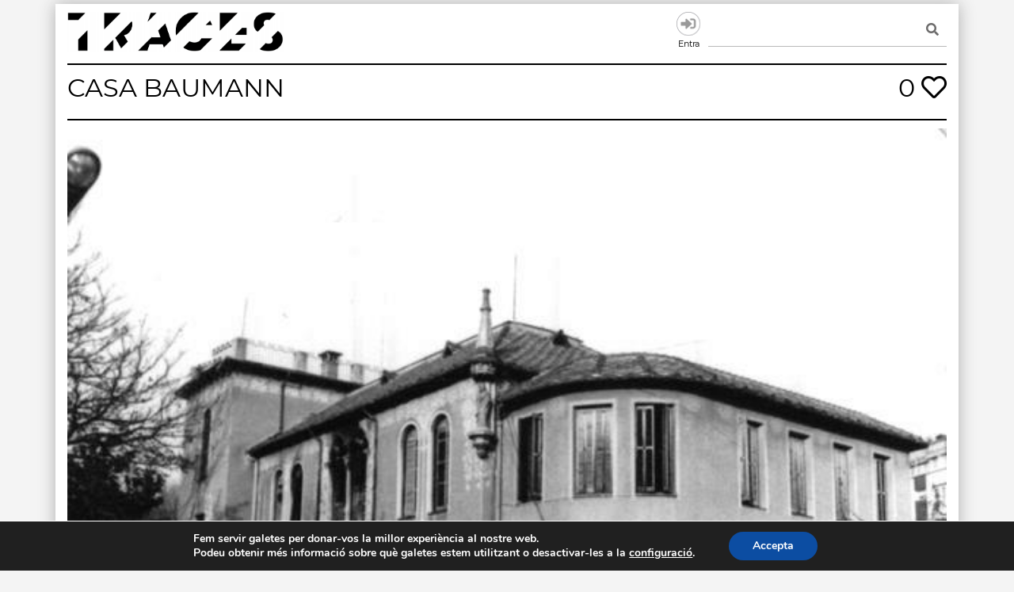

--- FILE ---
content_type: text/html; charset=UTF-8
request_url: https://tracesmap.org/obra/o_4901/
body_size: 17000
content:
<!doctype html>
<html lang="ca">
<head>
	<!-- Global site tag (gtag.js) - Google Analytics -->
	<script async src="https://www.googletagmanager.com/gtag/js?id=UA-163434325-1"></script>
	<script>
	window.dataLayer = window.dataLayer || [];
	function gtag(){dataLayer.push(arguments);}
	gtag('js', new Date());

	gtag('config', 'UA-163434325-1');
	</script>

	<meta charset="UTF-8">
	<meta name="viewport" content="width=device-width, initial-scale=1">
	<link rel="profile" href="https://gmpg.org/xfn/11">

	<title>o_4901 &#8211; Traces</title>
<meta name='robots' content='max-image-preview:large' />
<link rel='dns-prefetch' href='//stackpath.bootstrapcdn.com' />
<link rel='dns-prefetch' href='//code.jquery.com' />
<link rel='dns-prefetch' href='//unpkg.com' />
<link rel='dns-prefetch' href='//cdn.jsdelivr.net' />
<link rel='dns-prefetch' href='//cdnjs.cloudflare.com' />
<link rel='dns-prefetch' href='//use.fontawesome.com' />
<link rel="alternate" type="application/rss+xml" title="Traces &raquo; Canal d&#039;informació" href="https://tracesmap.org/feed/" />
<link rel="alternate" type="application/rss+xml" title="Traces &raquo; Canal dels comentaris" href="https://tracesmap.org/comments/feed/" />
<link rel="alternate" type="application/rss+xml" title="Traces &raquo; o_4901 Canal dels comentaris" href="https://tracesmap.org/obra/o_4901/feed/" />
<link rel="alternate" title="oEmbed (JSON)" type="application/json+oembed" href="https://tracesmap.org/wp-json/oembed/1.0/embed?url=https%3A%2F%2Ftracesmap.org%2Fobra%2Fo_4901%2F" />
<link rel="alternate" title="oEmbed (XML)" type="text/xml+oembed" href="https://tracesmap.org/wp-json/oembed/1.0/embed?url=https%3A%2F%2Ftracesmap.org%2Fobra%2Fo_4901%2F&#038;format=xml" />
<style id='wp-img-auto-sizes-contain-inline-css' type='text/css'>
img:is([sizes=auto i],[sizes^="auto," i]){contain-intrinsic-size:3000px 1500px}
/*# sourceURL=wp-img-auto-sizes-contain-inline-css */
</style>
<style id='wp-emoji-styles-inline-css' type='text/css'>

	img.wp-smiley, img.emoji {
		display: inline !important;
		border: none !important;
		box-shadow: none !important;
		height: 1em !important;
		width: 1em !important;
		margin: 0 0.07em !important;
		vertical-align: -0.1em !important;
		background: none !important;
		padding: 0 !important;
	}
/*# sourceURL=wp-emoji-styles-inline-css */
</style>
<link rel='stylesheet' id='wp-block-library-css' href='https://tracesmap.org/wp-includes/css/dist/block-library/style.min.css?ver=6.9' type='text/css' media='all' />
<style id='global-styles-inline-css' type='text/css'>
:root{--wp--preset--aspect-ratio--square: 1;--wp--preset--aspect-ratio--4-3: 4/3;--wp--preset--aspect-ratio--3-4: 3/4;--wp--preset--aspect-ratio--3-2: 3/2;--wp--preset--aspect-ratio--2-3: 2/3;--wp--preset--aspect-ratio--16-9: 16/9;--wp--preset--aspect-ratio--9-16: 9/16;--wp--preset--color--black: #000000;--wp--preset--color--cyan-bluish-gray: #abb8c3;--wp--preset--color--white: #ffffff;--wp--preset--color--pale-pink: #f78da7;--wp--preset--color--vivid-red: #cf2e2e;--wp--preset--color--luminous-vivid-orange: #ff6900;--wp--preset--color--luminous-vivid-amber: #fcb900;--wp--preset--color--light-green-cyan: #7bdcb5;--wp--preset--color--vivid-green-cyan: #00d084;--wp--preset--color--pale-cyan-blue: #8ed1fc;--wp--preset--color--vivid-cyan-blue: #0693e3;--wp--preset--color--vivid-purple: #9b51e0;--wp--preset--gradient--vivid-cyan-blue-to-vivid-purple: linear-gradient(135deg,rgb(6,147,227) 0%,rgb(155,81,224) 100%);--wp--preset--gradient--light-green-cyan-to-vivid-green-cyan: linear-gradient(135deg,rgb(122,220,180) 0%,rgb(0,208,130) 100%);--wp--preset--gradient--luminous-vivid-amber-to-luminous-vivid-orange: linear-gradient(135deg,rgb(252,185,0) 0%,rgb(255,105,0) 100%);--wp--preset--gradient--luminous-vivid-orange-to-vivid-red: linear-gradient(135deg,rgb(255,105,0) 0%,rgb(207,46,46) 100%);--wp--preset--gradient--very-light-gray-to-cyan-bluish-gray: linear-gradient(135deg,rgb(238,238,238) 0%,rgb(169,184,195) 100%);--wp--preset--gradient--cool-to-warm-spectrum: linear-gradient(135deg,rgb(74,234,220) 0%,rgb(151,120,209) 20%,rgb(207,42,186) 40%,rgb(238,44,130) 60%,rgb(251,105,98) 80%,rgb(254,248,76) 100%);--wp--preset--gradient--blush-light-purple: linear-gradient(135deg,rgb(255,206,236) 0%,rgb(152,150,240) 100%);--wp--preset--gradient--blush-bordeaux: linear-gradient(135deg,rgb(254,205,165) 0%,rgb(254,45,45) 50%,rgb(107,0,62) 100%);--wp--preset--gradient--luminous-dusk: linear-gradient(135deg,rgb(255,203,112) 0%,rgb(199,81,192) 50%,rgb(65,88,208) 100%);--wp--preset--gradient--pale-ocean: linear-gradient(135deg,rgb(255,245,203) 0%,rgb(182,227,212) 50%,rgb(51,167,181) 100%);--wp--preset--gradient--electric-grass: linear-gradient(135deg,rgb(202,248,128) 0%,rgb(113,206,126) 100%);--wp--preset--gradient--midnight: linear-gradient(135deg,rgb(2,3,129) 0%,rgb(40,116,252) 100%);--wp--preset--font-size--small: 13px;--wp--preset--font-size--medium: 20px;--wp--preset--font-size--large: 36px;--wp--preset--font-size--x-large: 42px;--wp--preset--spacing--20: 0.44rem;--wp--preset--spacing--30: 0.67rem;--wp--preset--spacing--40: 1rem;--wp--preset--spacing--50: 1.5rem;--wp--preset--spacing--60: 2.25rem;--wp--preset--spacing--70: 3.38rem;--wp--preset--spacing--80: 5.06rem;--wp--preset--shadow--natural: 6px 6px 9px rgba(0, 0, 0, 0.2);--wp--preset--shadow--deep: 12px 12px 50px rgba(0, 0, 0, 0.4);--wp--preset--shadow--sharp: 6px 6px 0px rgba(0, 0, 0, 0.2);--wp--preset--shadow--outlined: 6px 6px 0px -3px rgb(255, 255, 255), 6px 6px rgb(0, 0, 0);--wp--preset--shadow--crisp: 6px 6px 0px rgb(0, 0, 0);}:where(.is-layout-flex){gap: 0.5em;}:where(.is-layout-grid){gap: 0.5em;}body .is-layout-flex{display: flex;}.is-layout-flex{flex-wrap: wrap;align-items: center;}.is-layout-flex > :is(*, div){margin: 0;}body .is-layout-grid{display: grid;}.is-layout-grid > :is(*, div){margin: 0;}:where(.wp-block-columns.is-layout-flex){gap: 2em;}:where(.wp-block-columns.is-layout-grid){gap: 2em;}:where(.wp-block-post-template.is-layout-flex){gap: 1.25em;}:where(.wp-block-post-template.is-layout-grid){gap: 1.25em;}.has-black-color{color: var(--wp--preset--color--black) !important;}.has-cyan-bluish-gray-color{color: var(--wp--preset--color--cyan-bluish-gray) !important;}.has-white-color{color: var(--wp--preset--color--white) !important;}.has-pale-pink-color{color: var(--wp--preset--color--pale-pink) !important;}.has-vivid-red-color{color: var(--wp--preset--color--vivid-red) !important;}.has-luminous-vivid-orange-color{color: var(--wp--preset--color--luminous-vivid-orange) !important;}.has-luminous-vivid-amber-color{color: var(--wp--preset--color--luminous-vivid-amber) !important;}.has-light-green-cyan-color{color: var(--wp--preset--color--light-green-cyan) !important;}.has-vivid-green-cyan-color{color: var(--wp--preset--color--vivid-green-cyan) !important;}.has-pale-cyan-blue-color{color: var(--wp--preset--color--pale-cyan-blue) !important;}.has-vivid-cyan-blue-color{color: var(--wp--preset--color--vivid-cyan-blue) !important;}.has-vivid-purple-color{color: var(--wp--preset--color--vivid-purple) !important;}.has-black-background-color{background-color: var(--wp--preset--color--black) !important;}.has-cyan-bluish-gray-background-color{background-color: var(--wp--preset--color--cyan-bluish-gray) !important;}.has-white-background-color{background-color: var(--wp--preset--color--white) !important;}.has-pale-pink-background-color{background-color: var(--wp--preset--color--pale-pink) !important;}.has-vivid-red-background-color{background-color: var(--wp--preset--color--vivid-red) !important;}.has-luminous-vivid-orange-background-color{background-color: var(--wp--preset--color--luminous-vivid-orange) !important;}.has-luminous-vivid-amber-background-color{background-color: var(--wp--preset--color--luminous-vivid-amber) !important;}.has-light-green-cyan-background-color{background-color: var(--wp--preset--color--light-green-cyan) !important;}.has-vivid-green-cyan-background-color{background-color: var(--wp--preset--color--vivid-green-cyan) !important;}.has-pale-cyan-blue-background-color{background-color: var(--wp--preset--color--pale-cyan-blue) !important;}.has-vivid-cyan-blue-background-color{background-color: var(--wp--preset--color--vivid-cyan-blue) !important;}.has-vivid-purple-background-color{background-color: var(--wp--preset--color--vivid-purple) !important;}.has-black-border-color{border-color: var(--wp--preset--color--black) !important;}.has-cyan-bluish-gray-border-color{border-color: var(--wp--preset--color--cyan-bluish-gray) !important;}.has-white-border-color{border-color: var(--wp--preset--color--white) !important;}.has-pale-pink-border-color{border-color: var(--wp--preset--color--pale-pink) !important;}.has-vivid-red-border-color{border-color: var(--wp--preset--color--vivid-red) !important;}.has-luminous-vivid-orange-border-color{border-color: var(--wp--preset--color--luminous-vivid-orange) !important;}.has-luminous-vivid-amber-border-color{border-color: var(--wp--preset--color--luminous-vivid-amber) !important;}.has-light-green-cyan-border-color{border-color: var(--wp--preset--color--light-green-cyan) !important;}.has-vivid-green-cyan-border-color{border-color: var(--wp--preset--color--vivid-green-cyan) !important;}.has-pale-cyan-blue-border-color{border-color: var(--wp--preset--color--pale-cyan-blue) !important;}.has-vivid-cyan-blue-border-color{border-color: var(--wp--preset--color--vivid-cyan-blue) !important;}.has-vivid-purple-border-color{border-color: var(--wp--preset--color--vivid-purple) !important;}.has-vivid-cyan-blue-to-vivid-purple-gradient-background{background: var(--wp--preset--gradient--vivid-cyan-blue-to-vivid-purple) !important;}.has-light-green-cyan-to-vivid-green-cyan-gradient-background{background: var(--wp--preset--gradient--light-green-cyan-to-vivid-green-cyan) !important;}.has-luminous-vivid-amber-to-luminous-vivid-orange-gradient-background{background: var(--wp--preset--gradient--luminous-vivid-amber-to-luminous-vivid-orange) !important;}.has-luminous-vivid-orange-to-vivid-red-gradient-background{background: var(--wp--preset--gradient--luminous-vivid-orange-to-vivid-red) !important;}.has-very-light-gray-to-cyan-bluish-gray-gradient-background{background: var(--wp--preset--gradient--very-light-gray-to-cyan-bluish-gray) !important;}.has-cool-to-warm-spectrum-gradient-background{background: var(--wp--preset--gradient--cool-to-warm-spectrum) !important;}.has-blush-light-purple-gradient-background{background: var(--wp--preset--gradient--blush-light-purple) !important;}.has-blush-bordeaux-gradient-background{background: var(--wp--preset--gradient--blush-bordeaux) !important;}.has-luminous-dusk-gradient-background{background: var(--wp--preset--gradient--luminous-dusk) !important;}.has-pale-ocean-gradient-background{background: var(--wp--preset--gradient--pale-ocean) !important;}.has-electric-grass-gradient-background{background: var(--wp--preset--gradient--electric-grass) !important;}.has-midnight-gradient-background{background: var(--wp--preset--gradient--midnight) !important;}.has-small-font-size{font-size: var(--wp--preset--font-size--small) !important;}.has-medium-font-size{font-size: var(--wp--preset--font-size--medium) !important;}.has-large-font-size{font-size: var(--wp--preset--font-size--large) !important;}.has-x-large-font-size{font-size: var(--wp--preset--font-size--x-large) !important;}
/*# sourceURL=global-styles-inline-css */
</style>

<style id='classic-theme-styles-inline-css' type='text/css'>
/*! This file is auto-generated */
.wp-block-button__link{color:#fff;background-color:#32373c;border-radius:9999px;box-shadow:none;text-decoration:none;padding:calc(.667em + 2px) calc(1.333em + 2px);font-size:1.125em}.wp-block-file__button{background:#32373c;color:#fff;text-decoration:none}
/*# sourceURL=/wp-includes/css/classic-themes.min.css */
</style>
<style id='font-awesome-svg-styles-default-inline-css' type='text/css'>
.svg-inline--fa {
  display: inline-block;
  height: 1em;
  overflow: visible;
  vertical-align: -.125em;
}
/*# sourceURL=font-awesome-svg-styles-default-inline-css */
</style>
<link rel='stylesheet' id='font-awesome-svg-styles-css' href='https://tracesmap.org/wp-content/uploads/font-awesome/v5.12.1/css/svg-with-js.css' type='text/css' media='all' />
<style id='font-awesome-svg-styles-inline-css' type='text/css'>
   .wp-block-font-awesome-icon svg::before,
   .wp-rich-text-font-awesome-icon svg::before {content: unset;}
/*# sourceURL=font-awesome-svg-styles-inline-css */
</style>
<link rel='stylesheet' id='ppress-frontend-css' href='https://tracesmap.org/wp-content/plugins/wp-user-avatar/assets/css/frontend.min.css?ver=4.16.8' type='text/css' media='all' />
<link rel='stylesheet' id='ppress-flatpickr-css' href='https://tracesmap.org/wp-content/plugins/wp-user-avatar/assets/flatpickr/flatpickr.min.css?ver=4.16.8' type='text/css' media='all' />
<link rel='stylesheet' id='ppress-select2-css' href='https://tracesmap.org/wp-content/plugins/wp-user-avatar/assets/select2/select2.min.css?ver=6.9' type='text/css' media='all' />
<link rel='stylesheet' id='bootstrap-style-css' href='https://stackpath.bootstrapcdn.com/bootstrap/4.4.1/css/bootstrap.min.css?ver=4.4.1' type='text/css' media='all' />
<link rel='stylesheet' id='jquery-ui-style-css' href='https://code.jquery.com/ui/1.12.1/themes/base/jquery-ui.css?ver=1.12.1' type='text/css' media='all' />
<link rel='stylesheet' id='swiper-style-css' href='https://unpkg.com/swiper@6.8.4/swiper-bundle.min.css?ver=6.8.4' type='text/css' media='all' />
<link rel='stylesheet' id='traces-style-css' href='https://tracesmap.org/wp-content/themes/traces/style.css?ver=6.9' type='text/css' media='all' />
<link rel='stylesheet' id='traces-montserrat-style-css' href='https://tracesmap.org/wp-content/themes/traces/css/webfont/Montserrat.css?ver=6.9' type='text/css' media='all' />
<link rel='stylesheet' id='traces-custom-style-css' href='https://tracesmap.org/wp-content/themes/traces/css/custom.css?ver=6.9' type='text/css' media='all' />
<link rel='stylesheet' id='ol-style-css' href='https://cdn.jsdelivr.net/npm/ol@v7.1.0/ol.css?ver=7.1.0' type='text/css' media='all' />
<link rel='stylesheet' id='ol-geocoder-style-css' href='https://tracesmap.org/wp-content/themes/traces/css/ol-geocoder.min.css?ver=4.1.3' type='text/css' media='all' />
<link rel='stylesheet' id='font-awesome-official-css' href='https://use.fontawesome.com/releases/v5.12.1/css/all.css' type='text/css' media='all' integrity="sha384-v8BU367qNbs/aIZIxuivaU55N5GPF89WBerHoGA4QTcbUjYiLQtKdrfXnqAcXyTv" crossorigin="anonymous" />
<link rel='stylesheet' id='simple-favorites-css' href='https://tracesmap.org/wp-content/plugins/favorites/assets/css/favorites.css?ver=2.3.6' type='text/css' media='all' />
<link rel='stylesheet' id='moove_gdpr_frontend-css' href='https://tracesmap.org/wp-content/plugins/gdpr-cookie-compliance/dist/styles/gdpr-main.css?ver=5.0.9' type='text/css' media='all' />
<style id='moove_gdpr_frontend-inline-css' type='text/css'>
#moove_gdpr_cookie_modal,#moove_gdpr_cookie_info_bar,.gdpr_cookie_settings_shortcode_content{font-family:&#039;Nunito&#039;,sans-serif}#moove_gdpr_save_popup_settings_button{background-color:#373737;color:#fff}#moove_gdpr_save_popup_settings_button:hover{background-color:#000}#moove_gdpr_cookie_info_bar .moove-gdpr-info-bar-container .moove-gdpr-info-bar-content a.mgbutton,#moove_gdpr_cookie_info_bar .moove-gdpr-info-bar-container .moove-gdpr-info-bar-content button.mgbutton{background-color:#0C4DA2}#moove_gdpr_cookie_modal .moove-gdpr-modal-content .moove-gdpr-modal-footer-content .moove-gdpr-button-holder a.mgbutton,#moove_gdpr_cookie_modal .moove-gdpr-modal-content .moove-gdpr-modal-footer-content .moove-gdpr-button-holder button.mgbutton,.gdpr_cookie_settings_shortcode_content .gdpr-shr-button.button-green{background-color:#0C4DA2;border-color:#0C4DA2}#moove_gdpr_cookie_modal .moove-gdpr-modal-content .moove-gdpr-modal-footer-content .moove-gdpr-button-holder a.mgbutton:hover,#moove_gdpr_cookie_modal .moove-gdpr-modal-content .moove-gdpr-modal-footer-content .moove-gdpr-button-holder button.mgbutton:hover,.gdpr_cookie_settings_shortcode_content .gdpr-shr-button.button-green:hover{background-color:#fff;color:#0C4DA2}#moove_gdpr_cookie_modal .moove-gdpr-modal-content .moove-gdpr-modal-close i,#moove_gdpr_cookie_modal .moove-gdpr-modal-content .moove-gdpr-modal-close span.gdpr-icon{background-color:#0C4DA2;border:1px solid #0C4DA2}#moove_gdpr_cookie_info_bar span.moove-gdpr-infobar-allow-all.focus-g,#moove_gdpr_cookie_info_bar span.moove-gdpr-infobar-allow-all:focus,#moove_gdpr_cookie_info_bar button.moove-gdpr-infobar-allow-all.focus-g,#moove_gdpr_cookie_info_bar button.moove-gdpr-infobar-allow-all:focus,#moove_gdpr_cookie_info_bar span.moove-gdpr-infobar-reject-btn.focus-g,#moove_gdpr_cookie_info_bar span.moove-gdpr-infobar-reject-btn:focus,#moove_gdpr_cookie_info_bar button.moove-gdpr-infobar-reject-btn.focus-g,#moove_gdpr_cookie_info_bar button.moove-gdpr-infobar-reject-btn:focus,#moove_gdpr_cookie_info_bar span.change-settings-button.focus-g,#moove_gdpr_cookie_info_bar span.change-settings-button:focus,#moove_gdpr_cookie_info_bar button.change-settings-button.focus-g,#moove_gdpr_cookie_info_bar button.change-settings-button:focus{-webkit-box-shadow:0 0 1px 3px #0C4DA2;-moz-box-shadow:0 0 1px 3px #0C4DA2;box-shadow:0 0 1px 3px #0C4DA2}#moove_gdpr_cookie_modal .moove-gdpr-modal-content .moove-gdpr-modal-close i:hover,#moove_gdpr_cookie_modal .moove-gdpr-modal-content .moove-gdpr-modal-close span.gdpr-icon:hover,#moove_gdpr_cookie_info_bar span[data-href]>u.change-settings-button{color:#0C4DA2}#moove_gdpr_cookie_modal .moove-gdpr-modal-content .moove-gdpr-modal-left-content #moove-gdpr-menu li.menu-item-selected a span.gdpr-icon,#moove_gdpr_cookie_modal .moove-gdpr-modal-content .moove-gdpr-modal-left-content #moove-gdpr-menu li.menu-item-selected button span.gdpr-icon{color:inherit}#moove_gdpr_cookie_modal .moove-gdpr-modal-content .moove-gdpr-modal-left-content #moove-gdpr-menu li a span.gdpr-icon,#moove_gdpr_cookie_modal .moove-gdpr-modal-content .moove-gdpr-modal-left-content #moove-gdpr-menu li button span.gdpr-icon{color:inherit}#moove_gdpr_cookie_modal .gdpr-acc-link{line-height:0;font-size:0;color:transparent;position:absolute}#moove_gdpr_cookie_modal .moove-gdpr-modal-content .moove-gdpr-modal-close:hover i,#moove_gdpr_cookie_modal .moove-gdpr-modal-content .moove-gdpr-modal-left-content #moove-gdpr-menu li a,#moove_gdpr_cookie_modal .moove-gdpr-modal-content .moove-gdpr-modal-left-content #moove-gdpr-menu li button,#moove_gdpr_cookie_modal .moove-gdpr-modal-content .moove-gdpr-modal-left-content #moove-gdpr-menu li button i,#moove_gdpr_cookie_modal .moove-gdpr-modal-content .moove-gdpr-modal-left-content #moove-gdpr-menu li a i,#moove_gdpr_cookie_modal .moove-gdpr-modal-content .moove-gdpr-tab-main .moove-gdpr-tab-main-content a:hover,#moove_gdpr_cookie_info_bar.moove-gdpr-dark-scheme .moove-gdpr-info-bar-container .moove-gdpr-info-bar-content a.mgbutton:hover,#moove_gdpr_cookie_info_bar.moove-gdpr-dark-scheme .moove-gdpr-info-bar-container .moove-gdpr-info-bar-content button.mgbutton:hover,#moove_gdpr_cookie_info_bar.moove-gdpr-dark-scheme .moove-gdpr-info-bar-container .moove-gdpr-info-bar-content a:hover,#moove_gdpr_cookie_info_bar.moove-gdpr-dark-scheme .moove-gdpr-info-bar-container .moove-gdpr-info-bar-content button:hover,#moove_gdpr_cookie_info_bar.moove-gdpr-dark-scheme .moove-gdpr-info-bar-container .moove-gdpr-info-bar-content span.change-settings-button:hover,#moove_gdpr_cookie_info_bar.moove-gdpr-dark-scheme .moove-gdpr-info-bar-container .moove-gdpr-info-bar-content button.change-settings-button:hover,#moove_gdpr_cookie_info_bar.moove-gdpr-dark-scheme .moove-gdpr-info-bar-container .moove-gdpr-info-bar-content u.change-settings-button:hover,#moove_gdpr_cookie_info_bar span[data-href]>u.change-settings-button,#moove_gdpr_cookie_info_bar.moove-gdpr-dark-scheme .moove-gdpr-info-bar-container .moove-gdpr-info-bar-content a.mgbutton.focus-g,#moove_gdpr_cookie_info_bar.moove-gdpr-dark-scheme .moove-gdpr-info-bar-container .moove-gdpr-info-bar-content button.mgbutton.focus-g,#moove_gdpr_cookie_info_bar.moove-gdpr-dark-scheme .moove-gdpr-info-bar-container .moove-gdpr-info-bar-content a.focus-g,#moove_gdpr_cookie_info_bar.moove-gdpr-dark-scheme .moove-gdpr-info-bar-container .moove-gdpr-info-bar-content button.focus-g,#moove_gdpr_cookie_info_bar.moove-gdpr-dark-scheme .moove-gdpr-info-bar-container .moove-gdpr-info-bar-content a.mgbutton:focus,#moove_gdpr_cookie_info_bar.moove-gdpr-dark-scheme .moove-gdpr-info-bar-container .moove-gdpr-info-bar-content button.mgbutton:focus,#moove_gdpr_cookie_info_bar.moove-gdpr-dark-scheme .moove-gdpr-info-bar-container .moove-gdpr-info-bar-content a:focus,#moove_gdpr_cookie_info_bar.moove-gdpr-dark-scheme .moove-gdpr-info-bar-container .moove-gdpr-info-bar-content button:focus,#moove_gdpr_cookie_info_bar.moove-gdpr-dark-scheme .moove-gdpr-info-bar-container .moove-gdpr-info-bar-content span.change-settings-button.focus-g,span.change-settings-button:focus,button.change-settings-button.focus-g,button.change-settings-button:focus,#moove_gdpr_cookie_info_bar.moove-gdpr-dark-scheme .moove-gdpr-info-bar-container .moove-gdpr-info-bar-content u.change-settings-button.focus-g,#moove_gdpr_cookie_info_bar.moove-gdpr-dark-scheme .moove-gdpr-info-bar-container .moove-gdpr-info-bar-content u.change-settings-button:focus{color:#0C4DA2}#moove_gdpr_cookie_modal .moove-gdpr-branding.focus-g span,#moove_gdpr_cookie_modal .moove-gdpr-modal-content .moove-gdpr-tab-main a.focus-g,#moove_gdpr_cookie_modal .moove-gdpr-modal-content .moove-gdpr-tab-main .gdpr-cd-details-toggle.focus-g{color:#0C4DA2}#moove_gdpr_cookie_modal.gdpr_lightbox-hide{display:none}
/*# sourceURL=moove_gdpr_frontend-inline-css */
</style>
<link rel='stylesheet' id='font-awesome-official-v4shim-css' href='https://use.fontawesome.com/releases/v5.12.1/css/v4-shims.css' type='text/css' media='all' integrity="sha384-C8a18+Gvny8XkjAdfto/vjAUdpGuPtl1Ix/K2BgKhFaVO6w4onVVHiEaN9h9XsvX" crossorigin="anonymous" />
<style id='font-awesome-official-v4shim-inline-css' type='text/css'>
@font-face {
font-family: "FontAwesome";
font-display: block;
src: url("https://use.fontawesome.com/releases/v5.12.1/webfonts/fa-brands-400.eot"),
		url("https://use.fontawesome.com/releases/v5.12.1/webfonts/fa-brands-400.eot?#iefix") format("embedded-opentype"),
		url("https://use.fontawesome.com/releases/v5.12.1/webfonts/fa-brands-400.woff2") format("woff2"),
		url("https://use.fontawesome.com/releases/v5.12.1/webfonts/fa-brands-400.woff") format("woff"),
		url("https://use.fontawesome.com/releases/v5.12.1/webfonts/fa-brands-400.ttf") format("truetype"),
		url("https://use.fontawesome.com/releases/v5.12.1/webfonts/fa-brands-400.svg#fontawesome") format("svg");
}

@font-face {
font-family: "FontAwesome";
font-display: block;
src: url("https://use.fontawesome.com/releases/v5.12.1/webfonts/fa-solid-900.eot"),
		url("https://use.fontawesome.com/releases/v5.12.1/webfonts/fa-solid-900.eot?#iefix") format("embedded-opentype"),
		url("https://use.fontawesome.com/releases/v5.12.1/webfonts/fa-solid-900.woff2") format("woff2"),
		url("https://use.fontawesome.com/releases/v5.12.1/webfonts/fa-solid-900.woff") format("woff"),
		url("https://use.fontawesome.com/releases/v5.12.1/webfonts/fa-solid-900.ttf") format("truetype"),
		url("https://use.fontawesome.com/releases/v5.12.1/webfonts/fa-solid-900.svg#fontawesome") format("svg");
}

@font-face {
font-family: "FontAwesome";
font-display: block;
src: url("https://use.fontawesome.com/releases/v5.12.1/webfonts/fa-regular-400.eot"),
		url("https://use.fontawesome.com/releases/v5.12.1/webfonts/fa-regular-400.eot?#iefix") format("embedded-opentype"),
		url("https://use.fontawesome.com/releases/v5.12.1/webfonts/fa-regular-400.woff2") format("woff2"),
		url("https://use.fontawesome.com/releases/v5.12.1/webfonts/fa-regular-400.woff") format("woff"),
		url("https://use.fontawesome.com/releases/v5.12.1/webfonts/fa-regular-400.ttf") format("truetype"),
		url("https://use.fontawesome.com/releases/v5.12.1/webfonts/fa-regular-400.svg#fontawesome") format("svg");
unicode-range: U+F004-F005,U+F007,U+F017,U+F022,U+F024,U+F02E,U+F03E,U+F044,U+F057-F059,U+F06E,U+F070,U+F075,U+F07B-F07C,U+F080,U+F086,U+F089,U+F094,U+F09D,U+F0A0,U+F0A4-F0A7,U+F0C5,U+F0C7-F0C8,U+F0E0,U+F0EB,U+F0F3,U+F0F8,U+F0FE,U+F111,U+F118-F11A,U+F11C,U+F133,U+F144,U+F146,U+F14A,U+F14D-F14E,U+F150-F152,U+F15B-F15C,U+F164-F165,U+F185-F186,U+F191-F192,U+F1AD,U+F1C1-F1C9,U+F1CD,U+F1D8,U+F1E3,U+F1EA,U+F1F6,U+F1F9,U+F20A,U+F247-F249,U+F24D,U+F254-F25B,U+F25D,U+F267,U+F271-F274,U+F279,U+F28B,U+F28D,U+F2B5-F2B6,U+F2B9,U+F2BB,U+F2BD,U+F2C1-F2C2,U+F2D0,U+F2D2,U+F2DC,U+F2ED,U+F328,U+F358-F35B,U+F3A5,U+F3D1,U+F410,U+F4AD;
}
/*# sourceURL=font-awesome-official-v4shim-inline-css */
</style>
<script type="text/javascript" src="https://tracesmap.org/wp-includes/js/jquery/jquery.min.js?ver=3.7.1" id="jquery-core-js"></script>
<script type="text/javascript" src="https://tracesmap.org/wp-includes/js/jquery/jquery-migrate.min.js?ver=3.4.1" id="jquery-migrate-js"></script>
<script type="text/javascript" src="https://tracesmap.org/wp-content/plugins/wp-user-avatar/assets/flatpickr/flatpickr.min.js?ver=4.16.8" id="ppress-flatpickr-js"></script>
<script type="text/javascript" src="https://tracesmap.org/wp-content/plugins/wp-user-avatar/assets/select2/select2.min.js?ver=4.16.8" id="ppress-select2-js"></script>
<script type="text/javascript" id="favorites-js-extra">
/* <![CDATA[ */
var favorites_data = {"ajaxurl":"https://tracesmap.org/wp-admin/admin-ajax.php","nonce":"e7387d0896","favorite":"\u003Ci class=\"far fa-heart\"\u003E\u003C/i\u003E","favorited":"\u003Ci class=\"fas fa-heart\"\u003E\u003C/i\u003E","includecount":"","indicate_loading":"","loading_text":"Loading","loading_image":"","loading_image_active":"","loading_image_preload":"","cache_enabled":"","button_options":{"button_type":"custom","custom_colors":false,"box_shadow":false,"include_count":false,"default":{"background_default":false,"border_default":false,"text_default":false,"icon_default":false,"count_default":false},"active":{"background_active":false,"border_active":false,"text_active":false,"icon_active":false,"count_active":false}},"authentication_modal_content":"\u003Cp\u003EPlease login to add favorites.\u003C/p\u003E\n\u003Cp\u003E\u003Ca href=\"#\" data-favorites-modal-close\u003EDismiss this notice\u003C/a\u003E\u003C/p\u003E\n","authentication_redirect":"","dev_mode":"","logged_in":"","user_id":"0","authentication_redirect_url":"https://tracesmap.org/wp-login.php"};
//# sourceURL=favorites-js-extra
/* ]]> */
</script>
<script type="text/javascript" src="https://tracesmap.org/wp-content/plugins/favorites/assets/js/favorites.min.js?ver=2.3.6" id="favorites-js"></script>
<link rel="https://api.w.org/" href="https://tracesmap.org/wp-json/" /><link rel="alternate" title="JSON" type="application/json" href="https://tracesmap.org/wp-json/wp/v2/obras/14500" /><link rel="EditURI" type="application/rsd+xml" title="RSD" href="https://tracesmap.org/xmlrpc.php?rsd" />
<meta name="generator" content="WordPress 6.9" />
<link rel="canonical" href="https://tracesmap.org/obra/o_4901/" />
<link rel='shortlink' href='https://tracesmap.org/?p=14500' />
<!-- Analytics by WP Statistics - https://wp-statistics.com -->
		<style type="text/css">
					.site-title,
			.site-description {
				position: absolute;
				clip: rect(1px, 1px, 1px, 1px);
			}
				</style>
		<link rel="icon" href="https://tracesmap.org/wp-content/uploads/2020/06/cropped-favicon512-32x32.png" sizes="32x32" />
<link rel="icon" href="https://tracesmap.org/wp-content/uploads/2020/06/cropped-favicon512-192x192.png" sizes="192x192" />
<link rel="apple-touch-icon" href="https://tracesmap.org/wp-content/uploads/2020/06/cropped-favicon512-180x180.png" />
<meta name="msapplication-TileImage" content="https://tracesmap.org/wp-content/uploads/2020/06/cropped-favicon512-270x270.png" />
				<style type="text/css" id="c4wp-checkout-css">
					.woocommerce-checkout .c4wp_captcha_field {
						margin-bottom: 10px;
						margin-top: 15px;
						position: relative;
						display: inline-block;
					}
				</style>
							<style type="text/css" id="c4wp-v3-lp-form-css">
				.login #login, .login #lostpasswordform {
					min-width: 350px !important;
				}
				.wpforms-field-c4wp iframe {
					width: 100% !important;
				}
			</style>
			<link rel='stylesheet' id='lightbox-style-css' href='https://cdnjs.cloudflare.com/ajax/libs/lightbox2/2.11.1/css/lightbox.min.css?ver=2.11.1' type='text/css' media='all' />
</head>

<body class="wp-singular obra-template-default single single-obra postid-14500 wp-custom-logo wp-theme-traces no-sidebar">
<div class="container">
<div id="page" class="site">
	<a class="skip-link screen-reader-text" href="#content">Skip to content</a>
	
	<div class="row hrr"></div>
	
	<header id="masthead" class="site-header">

		<div class="row">

			<div class="col-sm-12 col-md-5">

				<div class="site-branding">
					<a href="https://tracesmap.org/" class="custom-logo-link" rel="home"><img width="785" height="144" src="https://tracesmap.org/wp-content/uploads/2020/04/traces.png" class="custom-logo" alt="Traces" decoding="async" fetchpriority="high" srcset="https://tracesmap.org/wp-content/uploads/2020/04/traces.png 785w, https://tracesmap.org/wp-content/uploads/2020/04/traces-300x55.png 300w, https://tracesmap.org/wp-content/uploads/2020/04/traces-768x141.png 768w" sizes="(max-width: 785px) 100vw, 785px" /></a>						<p class="site-title"><a href="https://tracesmap.org/" rel="home">Traces</a></p>
												<p class="site-description">Un mapa de la memòria obert a tothom</p>
					
				</div><!-- .site-branding -->

			</div>

			<div class="col-sm-12 col-md-7 search-navbar">
			
				


				<span class="floating">
				<form class="navbar-form" role="search" method="get" id="searchform" action="https://tracesmap.org" >
					<div class="input-group">
						<input type="text" id="searchbox" class="form-control" name="s" id="s" />
						<label for="stuff" class="fas fa-search search-icon"></label>
						<!--<div class="input-group-btn">
							<button class="btn btn-default"  id="searchsubmit"  type="submit"><i class="glyphicon glyphicon-search"></i></button>
						</div>-->
					</div>
				</form>
				</span>
				
				
				<span class="floating">
				<div class="menu-main-container"><ul id="menu-main" class="menu"><li class="menu_login"><a href="https://tracesmap.org/wp-login.php">Entra</a></li></ul></div>				</span>
				
				
				
			</div>

			<!--<nav class="navbar navbar-expand-md navbar-dark bg-primary" role="navigation">
				<div class="container">
					<div class="navbar-header">
						<button type="button"  class="navbar-toggle" data-toggle="collapse" data-target="#bs-example-navbar-collapse-1">
							<span class="sr-only">Toggle navigation</span>
							<span class="icon-bar"></span>
							<span class="icon-bar"></span>
							<span class="icon-bar"></span>
						</button>
					</div>
					<div class="collapse navbar-collapse menu-primary" id="bs-example-navbar-collapse-1">
						<ul id="menu-main-1" class="nav navbar-nav"><li class="menu_login"><a href="https://tracesmap.org/wp-login.php">Entra</a></li></ul>					</div>
				</div>
			</nav>-->
		</div>

	</header><!-- #masthead -->

	<div id="content" class="site-content">

<div class="row">
<div class="col-md-12 col-xs-12">

	<div id="primary" class="content-area">
		<main id="main" class="site-main">

		

<!-- Login Modal -->
<div class="modal fade" id="loginModal" tabindex="-1" role="dialog" aria-labelledby="loginModalTitle" aria-hidden="true">
  <div class="modal-dialog modal-dialog-centered" role="document">
    <div class="modal-content">
      <div class="modal-header">
        <h5 class="modal-title">Login necesario</h5>
        <button type="button" class="close" data-dismiss="modal" aria-label="Close">
          <span aria-hidden="true">&times;</span>
        </button>
      </div>
      <div class="modal-body">
        Para añadir favoritos o firmar una petición, tienes que <a href="https://tracesmap.org/wp-login.php?redirect_to=https%3A%2F%2Ftracesmap.org%2Fobra%2Fo_4901" alt="Login">registrarte</a> primero.
      </div>
      <div class="modal-footer">
        <button type="button" class="btn btn-secondary" data-dismiss="modal">Cerrar</button>
      </div>
    </div>
  </div>
</div>
<article id="post-14500" class="post-14500 obra type-obra status-publish hentry">

	<div class="row hr"></div>

	<div class="row">

		<div class="col-9 col-xs-12">

			<header class="entry-header">
				<h1 class="entry-title">CASA BAUMANN</h1>			</header><!-- .entry-header -->

		</div>

		<div class="col-3 col-xs-12 right">

			<h1>
				<span data-favorites-post-count-id="14500" data-siteid="">0</span>
				
				<span class="login-button"><i class="far fa-heart"></i></span>			</h1>

		</div>

	</div>

	<div class="entry-content">

		<div class="row">

			<div class="col">

				
<!-- Login Modal -->
<div class="modal" id="editObraModal" tabindex="-1" role="dialog" aria-labelledby="loginModalTitle" aria-hidden="true" data-show="true">
  <div class="modal-dialog modal-dialog-centered modal-lg" role="document" style="max-width:1000px;">
    <div class="modal-content">
      <div class="modal-header">
        <h5 class="modal-title">Edita obra <em>CASA BAUMANN</em></h5>
        <button type="button" class="close" data-dismiss="modal" aria-label="Close">
          <span aria-hidden="true">&times;</span>
        </button>
      </div>
      <div class="modal-body">
        
        <div class="row">

          <div class="col">

            <h3 id="nombre">Nom <a class="edit" title="edit" href="https://tracesmap.org/obra/o_4901?edit=nombre#acf-form"><i class="fa fa-pencil"></i></a></h3><p>CASA BAUMANN <a class="fuente_url" target="_blank" title="http://invarquit.cultura.gencat.cat/Cerca/Fitxa?index=3974&consulta=MCU3KzMl&codi=28104" href="http://invarquit.cultura.gencat.cat/Cerca/Fitxa?index=3974&consulta=MCU3KzMl&codi=28104"><i class="fas fa-link"></i></a></p>
            <h3 id="autor">Autor <a class="edit" title="edit" href="https://tracesmap.org/obra/o_4901?edit=autor#acf-form"><i class="fa fa-pencil"></i></a></h3><p>Josep M. Coll i Bacardí /  <a class="fuente_url" target="_blank" title="http://invarquit.cultura.gencat.cat/Cerca/Fitxa?index=3974&consulta=MCU3KzMl&codi=28104" href="http://invarquit.cultura.gencat.cat/Cerca/Fitxa?index=3974&consulta=MCU3KzMl&codi=28104"><i class="fas fa-link"></i></a></p>
            <h3 id="periodo">Període <a class="edit" title="edit" href="https://tracesmap.org/obra/o_4901?edit=periodo#acf-form"><i class="fa fa-pencil"></i></a></h3><p>Siglo XIX</p>
            <h3 id="tipo">Tipus <a class="edit" title="edit" href="https://tracesmap.org/obra/o_4901?edit=tipo#acf-form"><i class="fa fa-pencil"></i></a></h3><p>Monument</p>
            <h3 id="direccion">Direcció <a class="edit" title="edit" href="https://tracesmap.org/obra/o_4901?edit=direccion#acf-form"><i class="fa fa-pencil"></i></a></h3><p>Av. Jacquard, 1 Terrassa (Vallès Occidental)</p>
          </div>

        </div>

        <div class="row hr"></div>

        <div class="row">

          <div class="col">

            <h3 id="descripcion">Descripció <a class="edit" title="edit" href="https://tracesmap.org/obra/o_4901?edit=descripcion#acf-form"><i class="fa fa-pencil"></i></a></h3><div class="columns2">Habitatge unifamiliar aïllat i de notables dimensions, situat sobre el Parc de Vallparadís i envoltat de jardins. És de planta rectangular i està constituït per diversos cossos. El cos posterior possiblement resultat de l'ampliació del 1926 feta per Masdeu, que la va convertir en casa pròpia. Els cossos són de diferent alçada i forma, donat com a resultat un joc de volums interessant. <a class="fuente_url" target="_blank" title="http://invarquit.cultura.gencat.cat/Cerca/Fitxa?index=3974&consulta=MCU3KzMl&codi=28104" href="http://invarquit.cultura.gencat.cat/Cerca/Fitxa?index=3974&consulta=MCU3KzMl&codi=28104"><i class="fas fa-link"></i></a></div>
          </div>

        </div>

        
      </div>

      <div class="modal-footer">
        <button type="button" class="btn btn-secondary" data-dismiss="modal">Tancar</button>
      </div>
    </div>
  </div>
</div>
				<!--<i class="fas fa-bullhorn"></i>-->

				
					<div class="row hr"></div>

					
						<a href="https://tracesmap.org/wp-content/uploads/2020/05/f_67906-1.jpg" data-lightbox="fotos-obra">
							<div id="foto-main-0" class="foto-main" style="background-image: url('https://tracesmap.org/wp-content/uploads/2020/05/f_67906-1.jpg')">

								
							</div>
						</a>

											
					
						<a href="https://tracesmap.org/wp-content/uploads/2020/05/f_81804-1.jpg" data-lightbox="fotos-obra">
							<div id="foto-main-1" class="foto-main" style="background-image: url('https://tracesmap.org/wp-content/uploads/2020/05/f_81804-1.jpg')">

								
							</div>
						</a>

											
					
			</div>

		</div>

		<div class="row">

			<div class="col">

				
				<div class="fotos-swiper-container swiper-container">
					<div class="swiper-wrapper">

					<img width="150" height="150" src="https://tracesmap.org/wp-content/uploads/2020/05/f_67906-1-150x150.jpg" class="foto-slider swiper-slide" alt="" data-i="0" decoding="async" /><img width="150" height="150" src="https://tracesmap.org/wp-content/uploads/2020/05/f_81804-1-150x150.jpg" class="foto-slider swiper-slide" alt="" data-i="1" decoding="async" />
					</div>
					<div class="swiper-button-prev"></div>
					<div class="swiper-button-next"></div>
				</div>

				
			</div>

		</div>

		<div class="row hr"></div>

		<div class="row">

			<div class="col-6 col-xs-12">

				<h3 id="nombre">Nom</h3><p>CASA BAUMANN <a class="fuente_url" target="_blank" title="http://invarquit.cultura.gencat.cat/Cerca/Fitxa?index=3974&consulta=MCU3KzMl&codi=28104" href="http://invarquit.cultura.gencat.cat/Cerca/Fitxa?index=3974&consulta=MCU3KzMl&codi=28104"><i class="fas fa-link"></i></a></p>
				<h3 id="autor">Autor</h3><p>Josep M. Coll i Bacardí /  <a class="fuente_url" target="_blank" title="http://invarquit.cultura.gencat.cat/Cerca/Fitxa?index=3974&consulta=MCU3KzMl&codi=28104" href="http://invarquit.cultura.gencat.cat/Cerca/Fitxa?index=3974&consulta=MCU3KzMl&codi=28104"><i class="fas fa-link"></i></a></p>
				<h3 id="periodo">Període</h3><p>Siglo XIX</p>
				<h3 id="tipo">Tipus</h3><p>Monument</p>
				<h3 id="direccion">Direcció</h3><p>Av. Jacquard, 1 Terrassa (Vallès Occidental)</p>
			</div>

			<div class="col-6 col-xs-12">

				<div id='acf-map-field' data-lat='2.0188968845265' data-lng='41.563797933032' data-poligon='"{\"type\":\"MultiPolygon\",\"coordinates\":[[[[2.01885116813893,41.56369085548259],[2.01887693052657,41.56368441000059],[2.0189991063224,41.5637024742932],[2.01894353627453,41.56391150835929],[2.01878546743904,41.56388782255329],[2.01879780237058,41.56384136063159],[2.01881060713108,41.56384327134539],[2.01885116813893,41.56369085548259]]]]}"'><div id='map' class='map'></div></div>
<style>
.map {
	height: 400px;
	width: 100%;
}
</style>

<script>
jQuery(document).ready(function($) {

	//modify default map

	// remove zoom control
	var zoomControl;
	map.getControls().forEach(function (control) {
		if (control instanceof ol.control.Zoom) {
			zoomControl = control;
		}
	});
	if (zoomControl) map.removeControl(zoomControl);
	
	//remove geocoder
	var gControl;
	map.getControls().forEach(function(control) {
		if (control instanceof Geocoder) {
			gControl = control;
		}
	});
	if (gControl) map.removeControl(gControl);
	
	//
	map.getInteractions().forEach(function(interaction) {
	  if (interaction instanceof ol.interaction.MouseWheelZoom) {
	    interaction.setActive(false);
	  }
	}, this);
	
	map.getInteractions().forEach(function(interaction) {
	  if (interaction instanceof ol.interaction.DoubleClickZoom) {
	    interaction.setActive(false);
	  }
	}, this);

	// remove interactions
	//var dblclickZoom, mousewheelZoom, dragPan;
	map.getInteractions().forEach(function (interaction) {
		if (interaction) {
			map.removeInteraction(interaction);
		}

		// ???this doesn't remove mouseWheelZoom nor DblClickZoom!!!
		/*if (interaction instanceof ol.interaction.MouseWheelZoom) {
			mousewheelZoom = interaction;
		}*/
	});
	//if (mousewheelZoom) map.removeInteraction(mousewheelZoom);

	/*var mouseWheelInt = new ol.interaction.MouseWheelZoom();
	map.removeInteraction(mouseWheelInt);

	var doubleClickInt = new ol.interaction.DoubleClickZoom();
	map.removeInteraction(doubleClickInt);

	map.getInteractions().forEach(function (interaction) {
		console.log(interaction);
	});*/

    const fieldElt = $('#acf-map-field').get(0),
    	  lat = fieldElt.getAttribute('data-lat'),
    	  lng = fieldElt.getAttribute('data-lng'),
    	  poligon = fieldElt.getAttribute('data-poligon'),
		  coord = ol.proj.fromLonLat(Array(parseFloat(lat), parseFloat(lng)));

    map.getView().setCenter(coord);
    map.getView().setZoom(18);

	var iconGeometry = new ol.geom.Point(coord);

	var iconFeature = new ol.Feature({
        geometry: iconGeometry,
        name: 'POI'
    });

    var iconStyle = new ol.style.Style({
        image: new ol.style.Icon(({
            anchor: [0.5, 36],
            anchorXUnits: 'fraction',
            anchorYUnits: 'pixels',
            opacity: 0.95,
            src: '../../wp-content/plugins/acf-map-field/assets/images/marker.png'
        }))
    });

    iconFeature.setStyle(iconStyle);

    var iconLayer = new ol.layer.Vector({
        source: new ol.source.Vector({
            features: [iconFeature]
        })
    });

	/*var baseLayerTopo = new ol.layer.Tile({
		name: 'baseLayerTopo',
        title: 'Topogràfic (by ICGC)',
        type: 'base',
        source: new ol.source.XYZ({
		    url: 'https://tilemaps.icgc.cat/mapfactory/wmts/topo_suau/CAT3857/{z}/{x}/{y}.png',
		})
    });

	var map = new ol.Map({
        target: 'map',
        layers: [baseLayerTopo, iconLayer],
        view: new ol.View({
			center: coord,
			zoom: 18
        }),
    });*/

	// poligon json
	try {
		var poligono = JSON.parse(poligon);

	    // add poligon
        var poligonStyles = {
			'MultiPolygon': new ol.style.Style({
			    stroke: new ol.style.Stroke({
			    	color: '#fe22b0',
			    	width: 2
			    }),
			    fill: new ol.style.Fill({
			    	color: 'rgba(0, 0, 255, 0.1)'
			    })
			}),
		};

        var poligonLayer = new ol.layer.Vector({
			source: new ol.source.Vector({
				features: (new ol.format.GeoJSON()).readFeatures(poligono, { 
					featureProjection: 'EPSG:3857' 
				})
			}),
			style: function (feature) {
				return poligonStyles[feature.getGeometry().getType()];
			}
		});

		map.addLayer(poligonLayer);

	} catch (e) {
		//console.log(e);
	}

    map.addLayer(iconLayer);
});
</script>
			</div>

		</div>

		<div class="row hr"></div>

		<div class="row">

			<div class="col">

 				<h3 id="descripcion">Descripció</h3><div class="columns2">Habitatge unifamiliar aïllat i de notables dimensions, situat sobre el Parc de Vallparadís i envoltat de jardins. És de planta rectangular i està constituït per diversos cossos. El cos posterior possiblement resultat de l'ampliació del 1926 feta per Masdeu, que la va convertir en casa pròpia. Els cossos són de diferent alçada i forma, donat com a resultat un joc de volums interessant. <a class="fuente_url" target="_blank" title="http://invarquit.cultura.gencat.cat/Cerca/Fitxa?index=3974&consulta=MCU3KzMl&codi=28104" href="http://invarquit.cultura.gencat.cat/Cerca/Fitxa?index=3974&consulta=MCU3KzMl&codi=28104"><i class="fas fa-link"></i></a></div>
			</div>

		</div>

		
			<div class="row hr"></div>

			<div class="row">

				<div class="col">

					<h3 id="obras">Altres traces</h3>

					
						<div class="otros-swiper-container swiper-container">
							<div class="swiper-wrapper">

							
															    <div class="swiper-slide"  style='background-image:url(https://tracesmap.org/wp-content/uploads/2020/04/f_43794.jpg)'><div class="slide-sub"><a href="https://tracesmap.org/obra/o_9319/">CASAL CATALÀ</a></div></div>
							
							
															    <div class="swiper-slide"  style='background-image:url(https://tracesmap.org/wp-content/uploads/2020/04/f_115429-scaled.jpg)'><div class="slide-sub"><a href="https://tracesmap.org/obra/o_8692/">CASA CAMA I ESCURRA </a></div></div>
							
							
															    <div class="swiper-slide"  style='background-image:url(https://tracesmap.org/wp-content/uploads/2020/04/f_16848.jpg)'><div class="slide-sub"><a href="https://tracesmap.org/obra/o_7682/">CASA FUSTER </a></div></div>
							
							
															    <div class="swiper-slide"  style='background-image:url(https://tracesmap.org/wp-content/uploads/2020/04/f_101528.jpg)'><div class="slide-sub"><a href="https://tracesmap.org/obra/o_1306/">NOVICIAT DE NOSTRA SENYORA DE LA CONSOLACIÓ</a></div></div>
							
							
															    <div class="swiper-slide"  style='background-image:url(https://tracesmap.org/wp-content/uploads/2020/04/f_52080.jpg)'><div class="slide-sub"><a href="https://tracesmap.org/obra/o_110/">CAN PERANDONES - CASA TORRE FARJAS</a></div></div>
							
							
															    <div class="swiper-slide" ><div class="slide-sub"><a href="https://tracesmap.org/obra/o_5152/">XEMENEIA DE L'ANTIGA FÀBRICA C.E.L.O.</a></div></div>
							
							
															    <div class="swiper-slide"  style='background-image:url(https://tracesmap.org/wp-content/uploads/2020/04/f_62119.jpg)'><div class="slide-sub"><a href="https://tracesmap.org/obra/o_3993/">CASA SERRABOU</a></div></div>
							
							
															    <div class="swiper-slide"  style='background-image:url(https://tracesmap.org/wp-content/uploads/2020/05/f_96801-1.jpg)'><div class="slide-sub"><a href="https://tracesmap.org/obra/o_5732/">CREU DE TERME 1</a></div></div>
							
							
															    <div class="swiper-slide"  style='background-image:url(https://tracesmap.org/wp-content/uploads/2020/04/f_51422.jpg)'><div class="slide-sub"><a href="https://tracesmap.org/obra/o_8021/">FACULTAT DE DRET </a></div></div>
							
							
															    <div class="swiper-slide"  style='background-image:url(https://tracesmap.org/wp-content/uploads/2020/05/f_80741-1.jpg)'><div class="slide-sub"><a href="https://tracesmap.org/obra/o_10244/">CAPELLA DE SANT SEBASTIÀ</a></div></div>
							
							
							</div>
							<div class="swiper-button-prev"></div>
							<div class="swiper-button-next"></div>
						</div>

					
				</div>

			</div>

		
		
		
	</div><!-- .entry-content -->

	<footer class="entry-footer">
			</footer><!-- .entry-footer -->
</article><!-- #post-14500 -->


<div class="row hr"></div>
<div id="comments" class="comments-area">

		<div id="respond" class="comment-respond">
		<h3 id="reply-title" class="comment-reply-title">Deixa un comentari</h3><p class="must-log-in">Heu d'<a href="https://tracesmap.org/wp-login.php?redirect_to=https%3A%2F%2Ftracesmap.org%2Fobra%2Fo_4901%2F">iniciar la sessió</a> per escriure un comentari.</p>	</div><!-- #respond -->
	
</div><!-- #comments -->

		</main><!-- #main -->
	</div><!-- #primary -->

</div><!--col-md-12 col-xs-12 -->
</div><!-- .row -->


	</div><!-- #content -->

<footer id="colophon" class="site-footer">

	<div class="row hr"></div>

	<div class="row">

		<div class="col-6 col-xs-12">
			<p>Traces és un projecte ideat per <a href="http://300000kms.net" target="_blank">300.000 Km/s</a>,
			 impulsat pel <a href="https://fundaciocarulla.cat/premi-lluis-carulla/"  target="_blank">Premi Lluís Carulla 2018</a> 
			 i subvencionat pel <a href="http://www.culturaydeporte.gob.es/cultura/industriasculturales/portada.html"  target="_blank">Ministerio de Cultura y Deporte</a>.</p>

			<p><a href="https://tracesmap.org/about">Aquí</a> tens més informació sobre el projecte</p>
			<p>Si ens vols contactar pots fer-ho a <a href="mailto:info@tracesmap.org">info@tracesmap.org</a></p>
			
			<img src="https://tracesmap.org/wp-content/themes/traces/images/logo_carulla_sm.png" />
			
			<img src="https://tracesmap.org/wp-content/themes/traces/images/netmentora_bn.png" />

			<img src="https://tracesmap.org/wp-content/themes/traces/images/logo_ministerio_sm.png" />
			
		</div>

		<div class="col-6 col-xs-12">
			<p>Les dades dels elements patrimonials provenen dels inventaris de la <a href="http://sig.gencat.cat/portalsigcultura.html" target="_blank">Generalitat de Catalunya</a>, 
			la <a href="https://patrimonicultural.diba.cat/#" target="_blank">Diputació de Barcelona</a>
			i <a href="https://ajuntament.barcelona.cat/ecologiaurbana/ca/serveis/la-ciutat-funciona/urbanisme-i-gestio-del-territori/informacio-urbanistica/cercador-del-patrimoni-arquitectonic" target="_blank">l'Ajuntament de Barcelona</a>.</p>

			<p>El mapa base ha estat realitzat amb dades de la <a href="http://www.catastro.meh.es/" target="_blank">Direcció General del Cadastre</a>
			, l'<a href="https://www.icgc.cat" target="_blank">Institut Cartogràfic i Geològic de Catalunya</a>, 
			la <a href="http://territori.gencat.cat/ca/01_departament/12_cartografia_i_toponimia/bases_cartografiques/medi_ambient_i_sostenibilitat/usos-del-sol/" target="_blank">Generalitat de Catalunya</a>  
			i <a href="https://www.openstreetmap.org" target="_blank">OpenStreetMap</a>.</p>
		</div>
	</div>
	
	<!-- <div class="row hr"></div> -->
	
</footer><!-- #colophon -->
	
</div><!-- #container -->
</div><!-- #page -->

<script type="speculationrules">
{"prefetch":[{"source":"document","where":{"and":[{"href_matches":"/*"},{"not":{"href_matches":["/wp-*.php","/wp-admin/*","/wp-content/uploads/*","/wp-content/*","/wp-content/plugins/*","/wp-content/themes/traces/*","/*\\?(.+)"]}},{"not":{"selector_matches":"a[rel~=\"nofollow\"]"}},{"not":{"selector_matches":".no-prefetch, .no-prefetch a"}}]},"eagerness":"conservative"}]}
</script>
	<!--copyscapeskip-->
	<aside id="moove_gdpr_cookie_info_bar" class="moove-gdpr-info-bar-hidden moove-gdpr-align-center moove-gdpr-dark-scheme gdpr_infobar_postion_bottom" aria-label="Bàner de galetes RGPD" style="display: none;">
	<div class="moove-gdpr-info-bar-container">
		<div class="moove-gdpr-info-bar-content">
		
<div class="moove-gdpr-cookie-notice">
  <p>Fem servir galetes per donar-vos la millor experiència al nostre web.</p>
<p>Podeu obtenir més informació sobre què galetes estem utilitzant o desactivar-les a la <button  aria-haspopup="true" data-href="#moove_gdpr_cookie_modal" class="change-settings-button">configuració</button>.</p>
</div>
<!--  .moove-gdpr-cookie-notice -->
		
<div class="moove-gdpr-button-holder">
			<button class="mgbutton moove-gdpr-infobar-allow-all gdpr-fbo-0" aria-label="Accepta" >Accepta</button>
		</div>
<!--  .button-container -->
		</div>
		<!-- moove-gdpr-info-bar-content -->
	</div>
	<!-- moove-gdpr-info-bar-container -->
	</aside>
	<!-- #moove_gdpr_cookie_info_bar -->
	<!--/copyscapeskip-->
<script type="text/javascript" id="ppress-frontend-script-js-extra">
/* <![CDATA[ */
var pp_ajax_form = {"ajaxurl":"https://tracesmap.org/wp-admin/admin-ajax.php","confirm_delete":"Are you sure?","deleting_text":"Deleting...","deleting_error":"An error occurred. Please try again.","nonce":"1320b06751","disable_ajax_form":"false","is_checkout":"0","is_checkout_tax_enabled":"0","is_checkout_autoscroll_enabled":"true"};
//# sourceURL=ppress-frontend-script-js-extra
/* ]]> */
</script>
<script type="text/javascript" src="https://tracesmap.org/wp-content/plugins/wp-user-avatar/assets/js/frontend.min.js?ver=4.16.8" id="ppress-frontend-script-js"></script>
<script type="text/javascript" src="https://tracesmap.org/wp-content/themes/traces/js/navigation.js?ver=20151215" id="traces-navigation-js"></script>
<script type="text/javascript" src="https://tracesmap.org/wp-content/themes/traces/js/skip-link-focus-fix.js?ver=20151215" id="traces-skip-link-focus-fix-js"></script>
<script type="text/javascript" src="https://stackpath.bootstrapcdn.com/bootstrap/4.4.1/js/bootstrap.min.js?ver=4.4.1" id="bootstrap-min-js-js"></script>
<script type="text/javascript" src="https://code.jquery.com/ui/1.12.1/jquery-ui.min.js?ver=1.12.1" id="jquery-ui-js"></script>
<script type="text/javascript" src="https://unpkg.com/swiper@6.8.4/swiper-bundle.min.js?ver=6.8.4" id="swiper-js-js"></script>
<script type="text/javascript" src="https://tracesmap.org/wp-content/themes/traces/js/init.js?ver=20200224" id="traces-init-js-js"></script>
<script type="text/javascript" src="https://cdn.jsdelivr.net/npm/ol@v7.1.0/dist/ol.js?ver=7.1.0" id="ol-js-js"></script>
<script type="text/javascript" src="https://tracesmap.org/wp-content/themes/traces/js/ol-geocoder.js?ver=4.1.3" id="ol-geocoder-js-js"></script>
<script type="text/javascript" src="https://cdnjs.cloudflare.com/ajax/libs/chroma-js/2.1.0/chroma.min.js?ver=2.1.0" id="chroma-js-js"></script>
<script type="text/javascript" id="moove_gdpr_frontend-js-extra">
/* <![CDATA[ */
var moove_frontend_gdpr_scripts = {"ajaxurl":"https://tracesmap.org/wp-admin/admin-ajax.php","post_id":"14500","plugin_dir":"https://tracesmap.org/wp-content/plugins/gdpr-cookie-compliance","show_icons":"all","is_page":"","ajax_cookie_removal":"false","strict_init":"2","enabled_default":{"strict":1,"third_party":0,"advanced":0,"performance":0,"preference":0},"geo_location":"false","force_reload":"false","is_single":"1","hide_save_btn":"false","current_user":"0","cookie_expiration":"365","script_delay":"2000","close_btn_action":"1","close_btn_rdr":"","scripts_defined":"{\"cache\":true,\"header\":\"\",\"body\":\"\",\"footer\":\"\",\"thirdparty\":{\"header\":\"\",\"body\":\"\",\"footer\":\"\"},\"strict\":{\"header\":\"\",\"body\":\"\",\"footer\":\"\"},\"advanced\":{\"header\":\"\",\"body\":\"\",\"footer\":\"\"}}","gdpr_scor":"true","wp_lang":"","wp_consent_api":"false","gdpr_nonce":"9a697ea71c"};
//# sourceURL=moove_gdpr_frontend-js-extra
/* ]]> */
</script>
<script type="text/javascript" src="https://tracesmap.org/wp-content/plugins/gdpr-cookie-compliance/dist/scripts/main.js?ver=5.0.9" id="moove_gdpr_frontend-js"></script>
<script type="text/javascript" id="moove_gdpr_frontend-js-after">
/* <![CDATA[ */
var gdpr_consent__strict = "false"
var gdpr_consent__thirdparty = "false"
var gdpr_consent__advanced = "false"
var gdpr_consent__performance = "false"
var gdpr_consent__preference = "false"
var gdpr_consent__cookies = ""
//# sourceURL=moove_gdpr_frontend-js-after
/* ]]> */
</script>
<script type="text/javascript" src="https://tracesmap.org/wp-content/themes/traces/js/map.js?ver=1.0" id="map-js-js"></script>
<script type="text/javascript" src="https://tracesmap.org/wp-content/themes/traces/js/obra.js?ver=1.0" id="obra-js-js"></script>
<script type="text/javascript" src="https://cdnjs.cloudflare.com/ajax/libs/lightbox2/2.11.1/js/lightbox.min.js?ver=2.11.1" id="lightbox-js-js"></script>
<script id="wp-emoji-settings" type="application/json">
{"baseUrl":"https://s.w.org/images/core/emoji/17.0.2/72x72/","ext":".png","svgUrl":"https://s.w.org/images/core/emoji/17.0.2/svg/","svgExt":".svg","source":{"concatemoji":"https://tracesmap.org/wp-includes/js/wp-emoji-release.min.js?ver=6.9"}}
</script>
<script type="module">
/* <![CDATA[ */
/*! This file is auto-generated */
const a=JSON.parse(document.getElementById("wp-emoji-settings").textContent),o=(window._wpemojiSettings=a,"wpEmojiSettingsSupports"),s=["flag","emoji"];function i(e){try{var t={supportTests:e,timestamp:(new Date).valueOf()};sessionStorage.setItem(o,JSON.stringify(t))}catch(e){}}function c(e,t,n){e.clearRect(0,0,e.canvas.width,e.canvas.height),e.fillText(t,0,0);t=new Uint32Array(e.getImageData(0,0,e.canvas.width,e.canvas.height).data);e.clearRect(0,0,e.canvas.width,e.canvas.height),e.fillText(n,0,0);const a=new Uint32Array(e.getImageData(0,0,e.canvas.width,e.canvas.height).data);return t.every((e,t)=>e===a[t])}function p(e,t){e.clearRect(0,0,e.canvas.width,e.canvas.height),e.fillText(t,0,0);var n=e.getImageData(16,16,1,1);for(let e=0;e<n.data.length;e++)if(0!==n.data[e])return!1;return!0}function u(e,t,n,a){switch(t){case"flag":return n(e,"\ud83c\udff3\ufe0f\u200d\u26a7\ufe0f","\ud83c\udff3\ufe0f\u200b\u26a7\ufe0f")?!1:!n(e,"\ud83c\udde8\ud83c\uddf6","\ud83c\udde8\u200b\ud83c\uddf6")&&!n(e,"\ud83c\udff4\udb40\udc67\udb40\udc62\udb40\udc65\udb40\udc6e\udb40\udc67\udb40\udc7f","\ud83c\udff4\u200b\udb40\udc67\u200b\udb40\udc62\u200b\udb40\udc65\u200b\udb40\udc6e\u200b\udb40\udc67\u200b\udb40\udc7f");case"emoji":return!a(e,"\ud83e\u1fac8")}return!1}function f(e,t,n,a){let r;const o=(r="undefined"!=typeof WorkerGlobalScope&&self instanceof WorkerGlobalScope?new OffscreenCanvas(300,150):document.createElement("canvas")).getContext("2d",{willReadFrequently:!0}),s=(o.textBaseline="top",o.font="600 32px Arial",{});return e.forEach(e=>{s[e]=t(o,e,n,a)}),s}function r(e){var t=document.createElement("script");t.src=e,t.defer=!0,document.head.appendChild(t)}a.supports={everything:!0,everythingExceptFlag:!0},new Promise(t=>{let n=function(){try{var e=JSON.parse(sessionStorage.getItem(o));if("object"==typeof e&&"number"==typeof e.timestamp&&(new Date).valueOf()<e.timestamp+604800&&"object"==typeof e.supportTests)return e.supportTests}catch(e){}return null}();if(!n){if("undefined"!=typeof Worker&&"undefined"!=typeof OffscreenCanvas&&"undefined"!=typeof URL&&URL.createObjectURL&&"undefined"!=typeof Blob)try{var e="postMessage("+f.toString()+"("+[JSON.stringify(s),u.toString(),c.toString(),p.toString()].join(",")+"));",a=new Blob([e],{type:"text/javascript"});const r=new Worker(URL.createObjectURL(a),{name:"wpTestEmojiSupports"});return void(r.onmessage=e=>{i(n=e.data),r.terminate(),t(n)})}catch(e){}i(n=f(s,u,c,p))}t(n)}).then(e=>{for(const n in e)a.supports[n]=e[n],a.supports.everything=a.supports.everything&&a.supports[n],"flag"!==n&&(a.supports.everythingExceptFlag=a.supports.everythingExceptFlag&&a.supports[n]);var t;a.supports.everythingExceptFlag=a.supports.everythingExceptFlag&&!a.supports.flag,a.supports.everything||((t=a.source||{}).concatemoji?r(t.concatemoji):t.wpemoji&&t.twemoji&&(r(t.twemoji),r(t.wpemoji)))});
//# sourceURL=https://tracesmap.org/wp-includes/js/wp-emoji-loader.min.js
/* ]]> */
</script>

    
	<!--copyscapeskip-->
	<!-- V1 -->
	<dialog id="moove_gdpr_cookie_modal" class="gdpr_lightbox-hide" aria-modal="true" aria-label="Pantalla de paràmetres de l&#039;RGPD">
	<div class="moove-gdpr-modal-content moove-clearfix logo-position-left moove_gdpr_modal_theme_v1">
		    
		<button class="moove-gdpr-modal-close" autofocus aria-label="Tanca els paràmetres de les galetes RGPD">
			<span class="gdpr-sr-only">Tanca els paràmetres de les galetes RGPD</span>
			<span class="gdpr-icon moovegdpr-arrow-close"></span>
		</button>
				<div class="moove-gdpr-modal-left-content">
		
<div class="moove-gdpr-company-logo-holder">
	<img src="https://tracesmap.org/wp-content/plugins/gdpr-cookie-compliance/dist/images/gdpr-logo.png" alt="Traces"   width="350"  height="233"  class="img-responsive" />
</div>
<!--  .moove-gdpr-company-logo-holder -->
		<ul id="moove-gdpr-menu">
			
<li class="menu-item-on menu-item-privacy_overview menu-item-selected">
	<button data-href="#privacy_overview" class="moove-gdpr-tab-nav" aria-label="Resum de la privadesa">
	<span class="gdpr-nav-tab-title">Resum de la privadesa</span>
	</button>
</li>

	<li class="menu-item-strict-necessary-cookies menu-item-off">
	<button data-href="#strict-necessary-cookies" class="moove-gdpr-tab-nav" aria-label="Galetes estrictament necessàries">
		<span class="gdpr-nav-tab-title">Galetes estrictament necessàries</span>
	</button>
	</li>





		</ul>
		
<div class="moove-gdpr-branding-cnt">
			<a href="https://wordpress.org/plugins/gdpr-cookie-compliance/" rel="noopener noreferrer" target="_blank" class='moove-gdpr-branding'>Powered by&nbsp; <span>GDPR Cookie Compliance</span></a>
		</div>
<!--  .moove-gdpr-branding -->
		</div>
		<!--  .moove-gdpr-modal-left-content -->
		<div class="moove-gdpr-modal-right-content">
		<div class="moove-gdpr-modal-title">
			 
		</div>
		<!-- .moove-gdpr-modal-ritle -->
		<div class="main-modal-content">

			<div class="moove-gdpr-tab-content">
			
<div id="privacy_overview" class="moove-gdpr-tab-main">
		<span class="tab-title">Resum de la privadesa</span>
		<div class="moove-gdpr-tab-main-content">
	<p>Aquest lloc web utilitza galetes per tal de proporcionar-vos la millor experiència d’usuari possible. La informació de les galetes s’emmagatzema al navegador i realitza funcions com ara reconèixer-vos quan torneu a la pàgina web i ajuda a l'equip a comprendre quines seccions del lloc web us semblen més interessants i útils.</p>
		</div>
	<!--  .moove-gdpr-tab-main-content -->

</div>
<!-- #privacy_overview -->
			
  <div id="strict-necessary-cookies" class="moove-gdpr-tab-main" style="display:none">
    <span class="tab-title">Galetes estrictament necessàries</span>
    <div class="moove-gdpr-tab-main-content">
      <p>Les galetes estrictament necessàries han d'activar-se sempre perquè puguem desar les preferències per a la configuració de galetes.</p>
      <div class="moove-gdpr-status-bar ">
        <div class="gdpr-cc-form-wrap">
          <div class="gdpr-cc-form-fieldset">
            <label class="cookie-switch" for="moove_gdpr_strict_cookies">    
              <span class="gdpr-sr-only">Activa o desactiva les galetes</span>        
              <input type="checkbox" aria-label="Galetes estrictament necessàries"  value="check" name="moove_gdpr_strict_cookies" id="moove_gdpr_strict_cookies">
              <span class="cookie-slider cookie-round gdpr-sr" data-text-enable="Activat" data-text-disabled="Desactivat">
                <span class="gdpr-sr-label">
                  <span class="gdpr-sr-enable">Activat</span>
                  <span class="gdpr-sr-disable">Desactivat</span>
                </span>
              </span>
            </label>
          </div>
          <!-- .gdpr-cc-form-fieldset -->
        </div>
        <!-- .gdpr-cc-form-wrap -->
      </div>
      <!-- .moove-gdpr-status-bar -->
                                              
    </div>
    <!--  .moove-gdpr-tab-main-content -->
  </div>
  <!-- #strict-necesarry-cookies -->
			
			
									
			</div>
			<!--  .moove-gdpr-tab-content -->
		</div>
		<!--  .main-modal-content -->
		<div class="moove-gdpr-modal-footer-content">
			<div class="moove-gdpr-button-holder">
						<button class="mgbutton moove-gdpr-modal-allow-all button-visible" aria-label="Activa tot">Activa tot</button>
								<button class="mgbutton moove-gdpr-modal-save-settings button-visible" aria-label="Desa la configuració">Desa la configuració</button>
				</div>
<!--  .moove-gdpr-button-holder -->
		</div>
		<!--  .moove-gdpr-modal-footer-content -->
		</div>
		<!--  .moove-gdpr-modal-right-content -->

		<div class="moove-clearfix"></div>

	</div>
	<!--  .moove-gdpr-modal-content -->
	</dialog>
	<!-- #moove_gdpr_cookie_modal -->
	<!--/copyscapeskip-->
 

</body>
</html>


--- FILE ---
content_type: application/javascript; charset=utf-8
request_url: https://cdnjs.cloudflare.com/ajax/libs/chroma-js/2.1.0/chroma.min.js?ver=2.1.0
body_size: 12528
content:
/**
 * chroma.js - JavaScript library for color conversions
 *
 * Copyright (c) 2011-2019, Gregor Aisch
 * All rights reserved.
 *
 * Redistribution and use in source and binary forms, with or without
 * modification, are permitted provided that the following conditions are met:
 *
 * 1. Redistributions of source code must retain the above copyright notice, this
 * list of conditions and the following disclaimer.
 *
 * 2. Redistributions in binary form must reproduce the above copyright notice,
 * this list of conditions and the following disclaimer in the documentation
 * and/or other materials provided with the distribution.
 *
 * 3. The name Gregor Aisch may not be used to endorse or promote products
 * derived from this software without specific prior written permission.
 *
 * THIS SOFTWARE IS PROVIDED BY THE COPYRIGHT HOLDERS AND CONTRIBUTORS "AS IS"
 * AND ANY EXPRESS OR IMPLIED WARRANTIES, INCLUDING, BUT NOT LIMITED TO, THE
 * IMPLIED WARRANTIES OF MERCHANTABILITY AND FITNESS FOR A PARTICULAR PURPOSE ARE
 * DISCLAIMED. IN NO EVENT SHALL GREGOR AISCH OR CONTRIBUTORS BE LIABLE FOR ANY DIRECT,
 * INDIRECT, INCIDENTAL, SPECIAL, EXEMPLARY, OR CONSEQUENTIAL DAMAGES (INCLUDING,
 * BUT NOT LIMITED TO, PROCUREMENT OF SUBSTITUTE GOODS OR SERVICES; LOSS OF USE,
 * DATA, OR PROFITS; OR BUSINESS INTERRUPTION) HOWEVER CAUSED AND ON ANY THEORY
 * OF LIABILITY, WHETHER IN CONTRACT, STRICT LIABILITY, OR TORT (INCLUDING
 * NEGLIGENCE OR OTHERWISE) ARISING IN ANY WAY OUT OF THE USE OF THIS SOFTWARE,
 * EVEN IF ADVISED OF THE POSSIBILITY OF SUCH DAMAGE.
 *
 * -------------------------------------------------------
 *
 * chroma.js includes colors from colorbrewer2.org, which are released under
 * the following license:
 *
 * Copyright (c) 2002 Cynthia Brewer, Mark Harrower,
 * and The Pennsylvania State University.
 *
 * Licensed under the Apache License, Version 2.0 (the "License");
 * you may not use this file except in compliance with the License.
 * You may obtain a copy of the License at
 * http://www.apache.org/licenses/LICENSE-2.0
 *
 * Unless required by applicable law or agreed to in writing,
 * software distributed under the License is distributed on an
 * "AS IS" BASIS, WITHOUT WARRANTIES OR CONDITIONS OF ANY KIND,
 * either express or implied. See the License for the specific
 * language governing permissions and limitations under the License.
 *
 * ------------------------------------------------------
 *
 * Named colors are taken from X11 Color Names.
 * http://www.w3.org/TR/css3-color/#svg-color
 *
 * @preserve
 */

!function(r,e){"object"==typeof exports&&"undefined"!=typeof module?module.exports=e():"function"==typeof define&&define.amd?define(e):r.chroma=e()}(this,function(){"use strict";for(var n=function(r,e,n){return void 0===e&&(e=0),void 0===n&&(n=1),r<e?e:n<r?n:r},e={},r=0,t=["Boolean","Number","String","Function","Array","Date","RegExp","Undefined","Null"];r<t.length;r+=1){var a=t[r];e["[object "+a+"]"]=a.toLowerCase()}var Y=function(r){return e[Object.prototype.toString.call(r)]||"object"},f=Math.PI,o={clip_rgb:function(r){r._clipped=!1,r._unclipped=r.slice(0);for(var e=0;e<=3;e++)e<3?((r[e]<0||255<r[e])&&(r._clipped=!0),r[e]=n(r[e],0,255)):3===e&&(r[e]=n(r[e],0,1));return r},limit:n,type:Y,unpack:function(e,r){return void 0===r&&(r=null),3<=e.length?Array.prototype.slice.call(e):"object"==Y(e[0])&&r?r.split("").filter(function(r){return void 0!==e[0][r]}).map(function(r){return e[0][r]}):e[0]},last:function(r){if(r.length<2)return null;var e=r.length-1;return"string"==Y(r[e])?r[e].toLowerCase():null},PI:f,TWOPI:2*f,PITHIRD:f/3,DEG2RAD:f/180,RAD2DEG:180/f},b={format:{},autodetect:[]},c=o.last,i=o.clip_rgb,l=o.type,u=function(){for(var r=[],e=arguments.length;e--;)r[e]=arguments[e];if("object"===l(r[0])&&r[0].constructor&&r[0].constructor===this.constructor)return r[0];var n=c(r),t=!1;if(!n){t=!0,b.sorted||(b.autodetect=b.autodetect.sort(function(r,e){return e.p-r.p}),b.sorted=!0);for(var a=0,f=b.autodetect;a<f.length;a+=1){var o=f[a];if(n=o.test.apply(o,r))break}}if(!b.format[n])throw new Error("unknown format: "+r);var u=b.format[n].apply(null,t?r:r.slice(0,-1));this._rgb=i(u),3===this._rgb.length&&this._rgb.push(1)};u.prototype.toString=function(){return"function"==l(this.hex)?this.hex():"["+this._rgb.join(",")+"]"};var A=u,h=function(){for(var r=[],e=arguments.length;e--;)r[e]=arguments[e];return new(Function.prototype.bind.apply(h.Color,[null].concat(r)))};h.Color=A,h.version="2.1.0";var _=h,d=o.unpack,s=Math.max,p=function(){for(var r=[],e=arguments.length;e--;)r[e]=arguments[e];var n=d(r,"rgb"),t=n[0],a=n[1],f=n[2],o=1-s(t/=255,s(a/=255,f/=255)),u=o<1?1/(1-o):0;return[(1-t-o)*u,(1-a-o)*u,(1-f-o)*u,o]},g=o.unpack,v=function(){for(var r=[],e=arguments.length;e--;)r[e]=arguments[e];var n=(r=g(r,"cmyk"))[0],t=r[1],a=r[2],f=r[3],o=4<r.length?r[4]:1;return 1===f?[0,0,0,o]:[1<=n?0:255*(1-n)*(1-f),1<=t?0:255*(1-t)*(1-f),1<=a?0:255*(1-a)*(1-f),o]},m=o.unpack,y=o.type;A.prototype.cmyk=function(){return p(this._rgb)},_.cmyk=function(){for(var r=[],e=arguments.length;e--;)r[e]=arguments[e];return new(Function.prototype.bind.apply(A,[null].concat(r,["cmyk"])))},b.format.cmyk=v,b.autodetect.push({p:2,test:function(){for(var r=[],e=arguments.length;e--;)r[e]=arguments[e];if(r=m(r,"cmyk"),"array"===y(r)&&4===r.length)return"cmyk"}});var w=o.unpack,k=o.last,M=function(r){return Math.round(100*r)/100},N=function(){for(var r=[],e=arguments.length;e--;)r[e]=arguments[e];var n=w(r,"hsla"),t=k(r)||"lsa";return n[0]=M(n[0]||0),n[1]=M(100*n[1])+"%",n[2]=M(100*n[2])+"%","hsla"===t||3<n.length&&n[3]<1?(n[3]=3<n.length?n[3]:1,t="hsla"):n.length=3,t+"("+n.join(",")+")"},x=o.unpack,E=function(){for(var r=[],e=arguments.length;e--;)r[e]=arguments[e];var n=(r=x(r,"rgba"))[0],t=r[1],a=r[2];n/=255,t/=255,a/=255;var f,o,u=Math.min(n,t,a),c=Math.max(n,t,a),i=(c+u)/2;return c===u?(f=0,o=Number.NaN):f=i<.5?(c-u)/(c+u):(c-u)/(2-c-u),n==c?o=(t-a)/(c-u):t==c?o=2+(a-n)/(c-u):a==c&&(o=4+(n-t)/(c-u)),(o*=60)<0&&(o+=360),3<r.length&&void 0!==r[3]?[o,f,i,r[3]]:[o,f,i]},P=o.unpack,F=o.last,O=Math.round,j=function(){for(var r=[],e=arguments.length;e--;)r[e]=arguments[e];var n=P(r,"rgba"),t=F(r)||"rgb";return"hsl"==t.substr(0,3)?N(E(n),t):(n[0]=O(n[0]),n[1]=O(n[1]),n[2]=O(n[2]),("rgba"===t||3<n.length&&n[3]<1)&&(n[3]=3<n.length?n[3]:1,t="rgba"),t+"("+n.slice(0,"rgb"===t?3:4).join(",")+")")},G=o.unpack,q=Math.round,L=function(){for(var r,e=[],n=arguments.length;n--;)e[n]=arguments[n];var t,a,f,o=(e=G(e,"hsl"))[0],u=e[1],c=e[2];if(0===u)t=a=f=255*c;else{var i=[0,0,0],l=[0,0,0],h=c<.5?c*(1+u):c+u-c*u,d=2*c-h,s=o/360;i[0]=s+1/3,i[1]=s,i[2]=s-1/3;for(var b=0;b<3;b++)i[b]<0&&(i[b]+=1),1<i[b]&&(i[b]-=1),6*i[b]<1?l[b]=d+6*(h-d)*i[b]:2*i[b]<1?l[b]=h:3*i[b]<2?l[b]=d+(h-d)*(2/3-i[b])*6:l[b]=d;t=(r=[q(255*l[0]),q(255*l[1]),q(255*l[2])])[0],a=r[1],f=r[2]}return 3<e.length?[t,a,f,e[3]]:[t,a,f,1]},R=/^rgb\(\s*(-?\d+),\s*(-?\d+)\s*,\s*(-?\d+)\s*\)$/,I=/^rgba\(\s*(-?\d+),\s*(-?\d+)\s*,\s*(-?\d+)\s*,\s*([01]|[01]?\.\d+)\)$/,B=/^rgb\(\s*(-?\d+(?:\.\d+)?)%,\s*(-?\d+(?:\.\d+)?)%\s*,\s*(-?\d+(?:\.\d+)?)%\s*\)$/,C=/^rgba\(\s*(-?\d+(?:\.\d+)?)%,\s*(-?\d+(?:\.\d+)?)%\s*,\s*(-?\d+(?:\.\d+)?)%\s*,\s*([01]|[01]?\.\d+)\)$/,D=/^hsl\(\s*(-?\d+(?:\.\d+)?),\s*(-?\d+(?:\.\d+)?)%\s*,\s*(-?\d+(?:\.\d+)?)%\s*\)$/,S=/^hsla\(\s*(-?\d+(?:\.\d+)?),\s*(-?\d+(?:\.\d+)?)%\s*,\s*(-?\d+(?:\.\d+)?)%\s*,\s*([01]|[01]?\.\d+)\)$/,$=Math.round,z=function(r){var e;if(r=r.toLowerCase().trim(),b.format.named)try{return b.format.named(r)}catch(r){}if(e=r.match(R)){for(var n=e.slice(1,4),t=0;t<3;t++)n[t]=+n[t];return n[3]=1,n}if(e=r.match(I)){for(var a=e.slice(1,5),f=0;f<4;f++)a[f]=+a[f];return a}if(e=r.match(B)){for(var o=e.slice(1,4),u=0;u<3;u++)o[u]=$(2.55*o[u]);return o[3]=1,o}if(e=r.match(C)){for(var c=e.slice(1,5),i=0;i<3;i++)c[i]=$(2.55*c[i]);return c[3]=+c[3],c}if(e=r.match(D)){var l=e.slice(1,4);l[1]*=.01,l[2]*=.01;var h=L(l);return h[3]=1,h}if(e=r.match(S)){var d=e.slice(1,4);d[1]*=.01,d[2]*=.01;var s=L(d);return s[3]=+e[4],s}};z.test=function(r){return R.test(r)||I.test(r)||B.test(r)||C.test(r)||D.test(r)||S.test(r)};var T=z,U=o.type;A.prototype.css=function(r){return j(this._rgb,r)},_.css=function(){for(var r=[],e=arguments.length;e--;)r[e]=arguments[e];return new(Function.prototype.bind.apply(A,[null].concat(r,["css"])))},b.format.css=T,b.autodetect.push({p:5,test:function(r){for(var e=[],n=arguments.length-1;0<n--;)e[n]=arguments[n+1];if(!e.length&&"string"===U(r)&&T.test(r))return"css"}});var V=o.unpack;b.format.gl=function(){for(var r=[],e=arguments.length;e--;)r[e]=arguments[e];var n=V(r,"rgba");return n[0]*=255,n[1]*=255,n[2]*=255,n},_.gl=function(){for(var r=[],e=arguments.length;e--;)r[e]=arguments[e];return new(Function.prototype.bind.apply(A,[null].concat(r,["gl"])))},A.prototype.gl=function(){var r=this._rgb;return[r[0]/255,r[1]/255,r[2]/255,r[3]]};var W=o.unpack,X=function(){for(var r=[],e=arguments.length;e--;)r[e]=arguments[e];var n,t=W(r,"rgb"),a=t[0],f=t[1],o=t[2],u=Math.min(a,f,o),c=Math.max(a,f,o),i=c-u,l=100*i/255,h=u/(255-i)*100;return 0===i?n=Number.NaN:(a===c&&(n=(f-o)/i),f===c&&(n=2+(o-a)/i),o===c&&(n=4+(a-f)/i),(n*=60)<0&&(n+=360)),[n,l,h]},H=o.unpack,J=Math.floor,K=function(){for(var r,e,n,t,a,f,o=[],u=arguments.length;u--;)o[u]=arguments[u];var c,i,l,h=(o=H(o,"hcg"))[0],d=o[1],s=o[2];s*=255;var b=255*d;if(0===d)c=i=l=s;else{360===h&&(h=0),360<h&&(h-=360),h<0&&(h+=360);var p=J(h/=60),g=h-p,v=s*(1-d),m=v+b*(1-g),y=v+b*g,w=v+b;switch(p){case 0:c=(r=[w,y,v])[0],i=r[1],l=r[2];break;case 1:c=(e=[m,w,v])[0],i=e[1],l=e[2];break;case 2:c=(n=[v,w,y])[0],i=n[1],l=n[2];break;case 3:c=(t=[v,m,w])[0],i=t[1],l=t[2];break;case 4:c=(a=[y,v,w])[0],i=a[1],l=a[2];break;case 5:c=(f=[w,v,m])[0],i=f[1],l=f[2]}}return[c,i,l,3<o.length?o[3]:1]},Q=o.unpack,Z=o.type;A.prototype.hcg=function(){return X(this._rgb)},_.hcg=function(){for(var r=[],e=arguments.length;e--;)r[e]=arguments[e];return new(Function.prototype.bind.apply(A,[null].concat(r,["hcg"])))},b.format.hcg=K,b.autodetect.push({p:1,test:function(){for(var r=[],e=arguments.length;e--;)r[e]=arguments[e];if(r=Q(r,"hcg"),"array"===Z(r)&&3===r.length)return"hcg"}});var rr=o.unpack,er=o.last,nr=Math.round,tr=function(){for(var r=[],e=arguments.length;e--;)r[e]=arguments[e];var n=rr(r,"rgba"),t=n[0],a=n[1],f=n[2],o=n[3],u=er(r)||"auto";void 0===o&&(o=1),"auto"===u&&(u=o<1?"rgba":"rgb");var c="000000"+((t=nr(t))<<16|(a=nr(a))<<8|(f=nr(f))).toString(16);c=c.substr(c.length-6);var i="0"+nr(255*o).toString(16);switch(i=i.substr(i.length-2),u.toLowerCase()){case"rgba":return"#"+c+i;case"argb":return"#"+i+c;default:return"#"+c}},ar=/^#?([A-Fa-f0-9]{6}|[A-Fa-f0-9]{3})$/,fr=/^#?([A-Fa-f0-9]{8}|[A-Fa-f0-9]{4})$/,or=function(r){if(r.match(ar)){4!==r.length&&7!==r.length||(r=r.substr(1)),3===r.length&&(r=(r=r.split(""))[0]+r[0]+r[1]+r[1]+r[2]+r[2]);var e=parseInt(r,16);return[e>>16,e>>8&255,255&e,1]}if(r.match(fr)){5!==r.length&&9!==r.length||(r=r.substr(1)),4===r.length&&(r=(r=r.split(""))[0]+r[0]+r[1]+r[1]+r[2]+r[2]+r[3]+r[3]);var n=parseInt(r,16);return[n>>24&255,n>>16&255,n>>8&255,Math.round((255&n)/255*100)/100]}throw new Error("unknown hex color: "+r)},ur=o.type;A.prototype.hex=function(r){return tr(this._rgb,r)},_.hex=function(){for(var r=[],e=arguments.length;e--;)r[e]=arguments[e];return new(Function.prototype.bind.apply(A,[null].concat(r,["hex"])))},b.format.hex=or,b.autodetect.push({p:4,test:function(r){for(var e=[],n=arguments.length-1;0<n--;)e[n]=arguments[n+1];if(!e.length&&"string"===ur(r)&&0<=[3,4,5,6,7,8,9].indexOf(r.length))return"hex"}});var cr=o.unpack,ir=o.TWOPI,lr=Math.min,hr=Math.sqrt,dr=Math.acos,sr=function(){for(var r=[],e=arguments.length;e--;)r[e]=arguments[e];var n,t=cr(r,"rgb"),a=t[0],f=t[1],o=t[2],u=lr(a/=255,f/=255,o/=255),c=(a+f+o)/3,i=0<c?1-u/c:0;return 0===i?n=NaN:(n=(a-f+(a-o))/2,n/=hr((a-f)*(a-f)+(a-o)*(f-o)),n=dr(n),f<o&&(n=ir-n),n/=ir),[360*n,i,c]},br=o.unpack,pr=o.limit,gr=o.TWOPI,vr=o.PITHIRD,mr=Math.cos,yr=function(){for(var r=[],e=arguments.length;e--;)r[e]=arguments[e];var n,t,a,f=(r=br(r,"hsi"))[0],o=r[1],u=r[2];return isNaN(f)&&(f=0),isNaN(o)&&(o=0),360<f&&(f-=360),f<0&&(f+=360),(f/=360)<1/3?t=1-((a=(1-o)/3)+(n=(1+o*mr(gr*f)/mr(vr-gr*f))/3)):f<2/3?a=1-((n=(1-o)/3)+(t=(1+o*mr(gr*(f-=1/3))/mr(vr-gr*f))/3)):n=1-((t=(1-o)/3)+(a=(1+o*mr(gr*(f-=2/3))/mr(vr-gr*f))/3)),[255*(n=pr(u*n*3)),255*(t=pr(u*t*3)),255*(a=pr(u*a*3)),3<r.length?r[3]:1]},wr=o.unpack,kr=o.type;A.prototype.hsi=function(){return sr(this._rgb)},_.hsi=function(){for(var r=[],e=arguments.length;e--;)r[e]=arguments[e];return new(Function.prototype.bind.apply(A,[null].concat(r,["hsi"])))},b.format.hsi=yr,b.autodetect.push({p:2,test:function(){for(var r=[],e=arguments.length;e--;)r[e]=arguments[e];if(r=wr(r,"hsi"),"array"===kr(r)&&3===r.length)return"hsi"}});var Mr=o.unpack,Nr=o.type;A.prototype.hsl=function(){return E(this._rgb)},_.hsl=function(){for(var r=[],e=arguments.length;e--;)r[e]=arguments[e];return new(Function.prototype.bind.apply(A,[null].concat(r,["hsl"])))},b.format.hsl=L,b.autodetect.push({p:2,test:function(){for(var r=[],e=arguments.length;e--;)r[e]=arguments[e];if(r=Mr(r,"hsl"),"array"===Nr(r)&&3===r.length)return"hsl"}});var _r=o.unpack,xr=Math.min,Ar=Math.max,Er=function(){for(var r=[],e=arguments.length;e--;)r[e]=arguments[e];var n,t,a,f=(r=_r(r,"rgb"))[0],o=r[1],u=r[2],c=xr(f,o,u),i=Ar(f,o,u),l=i-c;return a=i/255,0===i?(n=Number.NaN,t=0):(t=l/i,f===i&&(n=(o-u)/l),o===i&&(n=2+(u-f)/l),u===i&&(n=4+(f-o)/l),(n*=60)<0&&(n+=360)),[n,t,a]},Pr=o.unpack,Fr=Math.floor,Or=function(){for(var r,e,n,t,a,f,o=[],u=arguments.length;u--;)o[u]=arguments[u];var c,i,l,h=(o=Pr(o,"hsv"))[0],d=o[1],s=o[2];if(s*=255,0===d)c=i=l=s;else{360===h&&(h=0),360<h&&(h-=360),h<0&&(h+=360);var b=Fr(h/=60),p=h-b,g=s*(1-d),v=s*(1-d*p),m=s*(1-d*(1-p));switch(b){case 0:c=(r=[s,m,g])[0],i=r[1],l=r[2];break;case 1:c=(e=[v,s,g])[0],i=e[1],l=e[2];break;case 2:c=(n=[g,s,m])[0],i=n[1],l=n[2];break;case 3:c=(t=[g,v,s])[0],i=t[1],l=t[2];break;case 4:c=(a=[m,g,s])[0],i=a[1],l=a[2];break;case 5:c=(f=[s,g,v])[0],i=f[1],l=f[2]}}return[c,i,l,3<o.length?o[3]:1]},jr=o.unpack,Gr=o.type;A.prototype.hsv=function(){return Er(this._rgb)},_.hsv=function(){for(var r=[],e=arguments.length;e--;)r[e]=arguments[e];return new(Function.prototype.bind.apply(A,[null].concat(r,["hsv"])))},b.format.hsv=Or,b.autodetect.push({p:2,test:function(){for(var r=[],e=arguments.length;e--;)r[e]=arguments[e];if(r=jr(r,"hsv"),"array"===Gr(r)&&3===r.length)return"hsv"}});var qr=18,Lr=.95047,Rr=1,Ir=1.08883,Br=.137931034,Cr=.206896552,Dr=.12841855,Sr=.008856452,$r=o.unpack,Yr=Math.pow,zr=function(r){return(r/=255)<=.04045?r/12.92:Yr((r+.055)/1.055,2.4)},Tr=function(r){return Sr<r?Yr(r,1/3):r/Dr+Br},Ur=function(r,e,n){return r=zr(r),e=zr(e),n=zr(n),[Tr((.4124564*r+.3575761*e+.1804375*n)/Lr),Tr((.2126729*r+.7151522*e+.072175*n)/Rr),Tr((.0193339*r+.119192*e+.9503041*n)/Ir)]},Vr=function(){for(var r=[],e=arguments.length;e--;)r[e]=arguments[e];var n=$r(r,"rgb"),t=n[0],a=n[1],f=n[2],o=Ur(t,a,f),u=o[0],c=o[1],i=116*c-16;return[i<0?0:i,500*(u-c),200*(c-o[2])]},Wr=o.unpack,Xr=Math.pow,Hr=function(r){return 255*(r<=.00304?12.92*r:1.055*Xr(r,1/2.4)-.055)},Jr=function(r){return Cr<r?r*r*r:Dr*(r-Br)},Kr=function(){for(var r=[],e=arguments.length;e--;)r[e]=arguments[e];var n,t,a,f=(r=Wr(r,"lab"))[0],o=r[1],u=r[2];return t=(f+16)/116,n=isNaN(o)?t:t+o/500,a=isNaN(u)?t:t-u/200,t=Rr*Jr(t),n=Lr*Jr(n),a=Ir*Jr(a),[Hr(3.2404542*n-1.5371385*t-.4985314*a),Hr(-.969266*n+1.8760108*t+.041556*a),Hr(.0556434*n-.2040259*t+1.0572252*a),3<r.length?r[3]:1]},Qr=o.unpack,Zr=o.type;A.prototype.lab=function(){return Vr(this._rgb)},_.lab=function(){for(var r=[],e=arguments.length;e--;)r[e]=arguments[e];return new(Function.prototype.bind.apply(A,[null].concat(r,["lab"])))},b.format.lab=Kr,b.autodetect.push({p:2,test:function(){for(var r=[],e=arguments.length;e--;)r[e]=arguments[e];if(r=Qr(r,"lab"),"array"===Zr(r)&&3===r.length)return"lab"}});var re=o.unpack,ee=o.RAD2DEG,ne=Math.sqrt,te=Math.atan2,ae=Math.round,fe=function(){for(var r=[],e=arguments.length;e--;)r[e]=arguments[e];var n=re(r,"lab"),t=n[0],a=n[1],f=n[2],o=ne(a*a+f*f),u=(te(f,a)*ee+360)%360;return 0===ae(1e4*o)&&(u=Number.NaN),[t,o,u]},oe=o.unpack,ue=function(){for(var r=[],e=arguments.length;e--;)r[e]=arguments[e];var n=oe(r,"rgb"),t=n[0],a=n[1],f=n[2],o=Vr(t,a,f),u=o[0],c=o[1],i=o[2];return fe(u,c,i)},ce=o.unpack,ie=o.DEG2RAD,le=Math.sin,he=Math.cos,de=function(){for(var r=[],e=arguments.length;e--;)r[e]=arguments[e];var n=ce(r,"lch"),t=n[0],a=n[1],f=n[2];return isNaN(f)&&(f=0),[t,he(f*=ie)*a,le(f)*a]},se=o.unpack,be=function(){for(var r=[],e=arguments.length;e--;)r[e]=arguments[e];var n=(r=se(r,"lch"))[0],t=r[1],a=r[2],f=de(n,t,a),o=f[0],u=f[1],c=f[2],i=Kr(o,u,c);return[i[0],i[1],i[2],3<r.length?r[3]:1]},pe=o.unpack,ge=function(){for(var r=[],e=arguments.length;e--;)r[e]=arguments[e];var n=pe(r,"hcl").reverse();return be.apply(void 0,n)},ve=o.unpack,me=o.type;A.prototype.lch=function(){return ue(this._rgb)},A.prototype.hcl=function(){return ue(this._rgb).reverse()},_.lch=function(){for(var r=[],e=arguments.length;e--;)r[e]=arguments[e];return new(Function.prototype.bind.apply(A,[null].concat(r,["lch"])))},_.hcl=function(){for(var r=[],e=arguments.length;e--;)r[e]=arguments[e];return new(Function.prototype.bind.apply(A,[null].concat(r,["hcl"])))},b.format.lch=be,b.format.hcl=ge,["lch","hcl"].forEach(function(n){return b.autodetect.push({p:2,test:function(){for(var r=[],e=arguments.length;e--;)r[e]=arguments[e];if(r=ve(r,n),"array"===me(r)&&3===r.length)return n}})});var ye={aliceblue:"#f0f8ff",antiquewhite:"#faebd7",aqua:"#00ffff",aquamarine:"#7fffd4",azure:"#f0ffff",beige:"#f5f5dc",bisque:"#ffe4c4",black:"#000000",blanchedalmond:"#ffebcd",blue:"#0000ff",blueviolet:"#8a2be2",brown:"#a52a2a",burlywood:"#deb887",cadetblue:"#5f9ea0",chartreuse:"#7fff00",chocolate:"#d2691e",coral:"#ff7f50",cornflower:"#6495ed",cornflowerblue:"#6495ed",cornsilk:"#fff8dc",crimson:"#dc143c",cyan:"#00ffff",darkblue:"#00008b",darkcyan:"#008b8b",darkgoldenrod:"#b8860b",darkgray:"#a9a9a9",darkgreen:"#006400",darkgrey:"#a9a9a9",darkkhaki:"#bdb76b",darkmagenta:"#8b008b",darkolivegreen:"#556b2f",darkorange:"#ff8c00",darkorchid:"#9932cc",darkred:"#8b0000",darksalmon:"#e9967a",darkseagreen:"#8fbc8f",darkslateblue:"#483d8b",darkslategray:"#2f4f4f",darkslategrey:"#2f4f4f",darkturquoise:"#00ced1",darkviolet:"#9400d3",deeppink:"#ff1493",deepskyblue:"#00bfff",dimgray:"#696969",dimgrey:"#696969",dodgerblue:"#1e90ff",firebrick:"#b22222",floralwhite:"#fffaf0",forestgreen:"#228b22",fuchsia:"#ff00ff",gainsboro:"#dcdcdc",ghostwhite:"#f8f8ff",gold:"#ffd700",goldenrod:"#daa520",gray:"#808080",green:"#008000",greenyellow:"#adff2f",grey:"#808080",honeydew:"#f0fff0",hotpink:"#ff69b4",indianred:"#cd5c5c",indigo:"#4b0082",ivory:"#fffff0",khaki:"#f0e68c",laserlemon:"#ffff54",lavender:"#e6e6fa",lavenderblush:"#fff0f5",lawngreen:"#7cfc00",lemonchiffon:"#fffacd",lightblue:"#add8e6",lightcoral:"#f08080",lightcyan:"#e0ffff",lightgoldenrod:"#fafad2",lightgoldenrodyellow:"#fafad2",lightgray:"#d3d3d3",lightgreen:"#90ee90",lightgrey:"#d3d3d3",lightpink:"#ffb6c1",lightsalmon:"#ffa07a",lightseagreen:"#20b2aa",lightskyblue:"#87cefa",lightslategray:"#778899",lightslategrey:"#778899",lightsteelblue:"#b0c4de",lightyellow:"#ffffe0",lime:"#00ff00",limegreen:"#32cd32",linen:"#faf0e6",magenta:"#ff00ff",maroon:"#800000",maroon2:"#7f0000",maroon3:"#b03060",mediumaquamarine:"#66cdaa",mediumblue:"#0000cd",mediumorchid:"#ba55d3",mediumpurple:"#9370db",mediumseagreen:"#3cb371",mediumslateblue:"#7b68ee",mediumspringgreen:"#00fa9a",mediumturquoise:"#48d1cc",mediumvioletred:"#c71585",midnightblue:"#191970",mintcream:"#f5fffa",mistyrose:"#ffe4e1",moccasin:"#ffe4b5",navajowhite:"#ffdead",navy:"#000080",oldlace:"#fdf5e6",olive:"#808000",olivedrab:"#6b8e23",orange:"#ffa500",orangered:"#ff4500",orchid:"#da70d6",palegoldenrod:"#eee8aa",palegreen:"#98fb98",paleturquoise:"#afeeee",palevioletred:"#db7093",papayawhip:"#ffefd5",peachpuff:"#ffdab9",peru:"#cd853f",pink:"#ffc0cb",plum:"#dda0dd",powderblue:"#b0e0e6",purple:"#800080",purple2:"#7f007f",purple3:"#a020f0",rebeccapurple:"#663399",red:"#ff0000",rosybrown:"#bc8f8f",royalblue:"#4169e1",saddlebrown:"#8b4513",salmon:"#fa8072",sandybrown:"#f4a460",seagreen:"#2e8b57",seashell:"#fff5ee",sienna:"#a0522d",silver:"#c0c0c0",skyblue:"#87ceeb",slateblue:"#6a5acd",slategray:"#708090",slategrey:"#708090",snow:"#fffafa",springgreen:"#00ff7f",steelblue:"#4682b4",tan:"#d2b48c",teal:"#008080",thistle:"#d8bfd8",tomato:"#ff6347",turquoise:"#40e0d0",violet:"#ee82ee",wheat:"#f5deb3",white:"#ffffff",whitesmoke:"#f5f5f5",yellow:"#ffff00",yellowgreen:"#9acd32"},we=o.type;A.prototype.name=function(){for(var r=tr(this._rgb,"rgb"),e=0,n=Object.keys(ye);e<n.length;e+=1){var t=n[e];if(ye[t]===r)return t.toLowerCase()}return r},b.format.named=function(r){if(r=r.toLowerCase(),ye[r])return or(ye[r]);throw new Error("unknown color name: "+r)},b.autodetect.push({p:5,test:function(r){for(var e=[],n=arguments.length-1;0<n--;)e[n]=arguments[n+1];if(!e.length&&"string"===we(r)&&ye[r.toLowerCase()])return"named"}});var ke=o.unpack,Me=function(){for(var r=[],e=arguments.length;e--;)r[e]=arguments[e];var n=ke(r,"rgb");return(n[0]<<16)+(n[1]<<8)+n[2]},Ne=o.type,_e=function(r){if("number"==Ne(r)&&0<=r&&r<=16777215)return[r>>16,r>>8&255,255&r,1];throw new Error("unknown num color: "+r)},xe=o.type;A.prototype.num=function(){return Me(this._rgb)},_.num=function(){for(var r=[],e=arguments.length;e--;)r[e]=arguments[e];return new(Function.prototype.bind.apply(A,[null].concat(r,["num"])))},b.format.num=_e,b.autodetect.push({p:5,test:function(){for(var r=[],e=arguments.length;e--;)r[e]=arguments[e];if(1===r.length&&"number"===xe(r[0])&&0<=r[0]&&r[0]<=16777215)return"num"}});var Ae=o.unpack,Ee=o.type,Pe=Math.round;A.prototype.rgb=function(r){return void 0===r&&(r=!0),!1===r?this._rgb.slice(0,3):this._rgb.slice(0,3).map(Pe)},A.prototype.rgba=function(n){return void 0===n&&(n=!0),this._rgb.slice(0,4).map(function(r,e){return e<3?!1===n?r:Pe(r):r})},_.rgb=function(){for(var r=[],e=arguments.length;e--;)r[e]=arguments[e];return new(Function.prototype.bind.apply(A,[null].concat(r,["rgb"])))},b.format.rgb=function(){for(var r=[],e=arguments.length;e--;)r[e]=arguments[e];var n=Ae(r,"rgba");return void 0===n[3]&&(n[3]=1),n},b.autodetect.push({p:3,test:function(){for(var r=[],e=arguments.length;e--;)r[e]=arguments[e];if(r=Ae(r,"rgba"),"array"===Ee(r)&&(3===r.length||4===r.length&&"number"==Ee(r[3])&&0<=r[3]&&r[3]<=1))return"rgb"}});var Fe=Math.log,Oe=function(r){var e,n,t,a=r/100;return t=a<66?(e=255,n=-155.25485562709179-.44596950469579133*(n=a-2)+104.49216199393888*Fe(n),a<20?0:.8274096064007395*(t=a-10)-254.76935184120902+115.67994401066147*Fe(t)):(e=351.97690566805693+.114206453784165*(e=a-55)-40.25366309332127*Fe(e),n=325.4494125711974+.07943456536662342*(n=a-50)-28.0852963507957*Fe(n),255),[e,n,t,1]},je=o.unpack,Ge=Math.round,qe=function(){for(var r=[],e=arguments.length;e--;)r[e]=arguments[e];for(var n,t=je(r,"rgb"),a=t[0],f=t[2],o=1e3,u=4e4;.4<u-o;){var c=Oe(n=.5*(u+o));c[2]/c[0]>=f/a?u=n:o=n}return Ge(n)};A.prototype.temp=A.prototype.kelvin=A.prototype.temperature=function(){return qe(this._rgb)},_.temp=_.kelvin=_.temperature=function(){for(var r=[],e=arguments.length;e--;)r[e]=arguments[e];return new(Function.prototype.bind.apply(A,[null].concat(r,["temp"])))},b.format.temp=b.format.kelvin=b.format.temperature=Oe;var Le=o.type;A.prototype.alpha=function(r,e){return void 0===e&&(e=!1),void 0!==r&&"number"===Le(r)?e?(this._rgb[3]=r,this):new A([this._rgb[0],this._rgb[1],this._rgb[2],r],"rgb"):this._rgb[3]},A.prototype.clipped=function(){return this._rgb._clipped||!1},A.prototype.darken=function(r){void 0===r&&(r=1);var e=this.lab();return e[0]-=qr*r,new A(e,"lab").alpha(this.alpha(),!0)},A.prototype.brighten=function(r){return void 0===r&&(r=1),this.darken(-r)},A.prototype.darker=A.prototype.darken,A.prototype.brighter=A.prototype.brighten,A.prototype.get=function(r){var e=r.split("."),n=e[0],t=e[1],a=this[n]();if(t){var f=n.indexOf(t);if(-1<f)return a[f];throw new Error("unknown channel "+t+" in mode "+n)}return a};var Re=o.type,Ie=Math.pow;A.prototype.luminance=function(a){if(void 0===a||"number"!==Re(a))return Be.apply(void 0,this._rgb.slice(0,3));if(0===a)return new A([0,0,0,this._rgb[3]],"rgb");if(1===a)return new A([255,255,255,this._rgb[3]],"rgb");var r=this.luminance(),f=20,o=function(r,e){var n=r.interpolate(e,.5,"rgb"),t=n.luminance();return Math.abs(a-t)<1e-7||!f--?n:a<t?o(r,n):o(n,e)},e=(a<r?o(new A([0,0,0]),this):o(this,new A([255,255,255]))).rgb();return new A(e.concat([this._rgb[3]]))};var Be=function(r,e,n){return.2126*(r=Ce(r))+.7152*(e=Ce(e))+.0722*(n=Ce(n))},Ce=function(r){return(r/=255)<=.03928?r/12.92:Ie((r+.055)/1.055,2.4)},De={},Se=o.type,$e=function(r,e,n){void 0===n&&(n=.5);for(var t=[],a=arguments.length-3;0<a--;)t[a]=arguments[a+3];var f=t[0]||"lrgb";if(De[f]||t.length||(f=Object.keys(De)[0]),!De[f])throw new Error("interpolation mode "+f+" is not defined");return"object"!==Se(r)&&(r=new A(r)),"object"!==Se(e)&&(e=new A(e)),De[f](r,e,n).alpha(r.alpha()+n*(e.alpha()-r.alpha()))};A.prototype.mix=A.prototype.interpolate=function(r,e){void 0===e&&(e=.5);for(var n=[],t=arguments.length-2;0<t--;)n[t]=arguments[t+2];return $e.apply(void 0,[this,r,e].concat(n))},A.prototype.premultiply=function(r){void 0===r&&(r=!1);var e=this._rgb,n=e[3];return r?(this._rgb=[e[0]*n,e[1]*n,e[2]*n,n],this):new A([e[0]*n,e[1]*n,e[2]*n,n],"rgb")},A.prototype.saturate=function(r){void 0===r&&(r=1);var e=this.lch();return e[1]+=qr*r,e[1]<0&&(e[1]=0),new A(e,"lch").alpha(this.alpha(),!0)},A.prototype.desaturate=function(r){return void 0===r&&(r=1),this.saturate(-r)};var Ye=o.type;A.prototype.set=function(r,e,n){void 0===n&&(n=!1);var t=r.split("."),a=t[0],f=t[1],o=this[a]();if(f){var u=a.indexOf(f);if(-1<u){if("string"==Ye(e))switch(e.charAt(0)){case"+":case"-":o[u]+=+e;break;case"*":o[u]*=+e.substr(1);break;case"/":o[u]/=+e.substr(1);break;default:o[u]=+e}else{if("number"!==Ye(e))throw new Error("unsupported value for Color.set");o[u]=e}var c=new A(o,a);return n?(this._rgb=c._rgb,this):c}throw new Error("unknown channel "+f+" in mode "+a)}return o};De.rgb=function(r,e,n){var t=r._rgb,a=e._rgb;return new A(t[0]+n*(a[0]-t[0]),t[1]+n*(a[1]-t[1]),t[2]+n*(a[2]-t[2]),"rgb")};var ze=Math.sqrt,Te=Math.pow;De.lrgb=function(r,e,n){var t=r._rgb,a=t[0],f=t[1],o=t[2],u=e._rgb,c=u[0],i=u[1],l=u[2];return new A(ze(Te(a,2)*(1-n)+Te(c,2)*n),ze(Te(f,2)*(1-n)+Te(i,2)*n),ze(Te(o,2)*(1-n)+Te(l,2)*n),"rgb")};De.lab=function(r,e,n){var t=r.lab(),a=e.lab();return new A(t[0]+n*(a[0]-t[0]),t[1]+n*(a[1]-t[1]),t[2]+n*(a[2]-t[2]),"lab")};var Ue=function(r,e,n,t){var a,f,o,u,c,i,l,h,d,s,b,p;return"hsl"===t?(o=r.hsl(),u=e.hsl()):"hsv"===t?(o=r.hsv(),u=e.hsv()):"hcg"===t?(o=r.hcg(),u=e.hcg()):"hsi"===t?(o=r.hsi(),u=e.hsi()):"lch"!==t&&"hcl"!==t||(t="hcl",o=r.hcl(),u=e.hcl()),"h"===t.substr(0,1)&&(c=(a=o)[0],l=a[1],d=a[2],i=(f=u)[0],h=f[1],s=f[2]),isNaN(c)||isNaN(i)?isNaN(c)?isNaN(i)?p=Number.NaN:(p=i,1!=d&&0!=d||"hsv"==t||(b=h)):(p=c,1!=s&&0!=s||"hsv"==t||(b=l)):p=c+n*(c<i&&180<i-c?i-(c+360):i<c&&180<c-i?i+360-c:i-c),void 0===b&&(b=l+n*(h-l)),new A([p,b,d+n*(s-d)],t)},Ve=function(r,e,n){return Ue(r,e,n,"lch")};De.lch=Ve,De.hcl=Ve;De.num=function(r,e,n){var t=r.num(),a=e.num();return new A(t+n*(a-t),"num")};De.hcg=function(r,e,n){return Ue(r,e,n,"hcg")};De.hsi=function(r,e,n){return Ue(r,e,n,"hsi")};De.hsl=function(r,e,n){return Ue(r,e,n,"hsl")};De.hsv=function(r,e,n){return Ue(r,e,n,"hsv")};var We=o.clip_rgb,Xe=Math.pow,He=Math.sqrt,Je=Math.PI,Ke=Math.cos,Qe=Math.sin,Ze=Math.atan2,rn=function(r,e){for(var n=r.length,t=[0,0,0,0],a=0;a<r.length;a++){var f=r[a],o=e[a]/n,u=f._rgb;t[0]+=Xe(u[0],2)*o,t[1]+=Xe(u[1],2)*o,t[2]+=Xe(u[2],2)*o,t[3]+=u[3]*o}return t[0]=He(t[0]),t[1]=He(t[1]),t[2]=He(t[2]),.9999999<t[3]&&(t[3]=1),new A(We(t))},en=o.type,nn=Math.pow,tn=function(i){var u="rgb",c=_("#ccc"),e=0,l=[0,1],h=[],d=[0,0],s=!1,b=[],n=!1,p=0,g=1,t=!1,v={},m=!0,y=1,a=function(r){if((r=r||["#fff","#000"])&&"string"===en(r)&&_.brewer&&_.brewer[r.toLowerCase()]&&(r=_.brewer[r.toLowerCase()]),"array"===en(r)){1===r.length&&(r=[r[0],r[0]]),r=r.slice(0);for(var e=0;e<r.length;e++)r[e]=_(r[e]);for(var n=h.length=0;n<r.length;n++)h.push(n/(r.length-1))}return f(),b=r},w=function(r){return r},k=function(r){return r},M=function(r,e){var n,t;if(null==e&&(e=!1),isNaN(r)||null===r)return c;e?t=r:t=s&&2<s.length?function(r){if(null==s)return 0;for(var e=s.length-1,n=0;n<e&&r>=s[n];)n++;return n-1}(r)/(s.length-2):g!==p?(r-p)/(g-p):1;t=k(t),e||(t=w(t)),1!==y&&(t=nn(t,y)),t=d[0]+t*(1-d[0]-d[1]),t=Math.min(1,Math.max(0,t));var a=Math.floor(1e4*t);if(m&&v[a])n=v[a];else{if("array"===en(b))for(var f=0;f<h.length;f++){var o=h[f];if(t<=o){n=b[f];break}if(o<=t&&f===h.length-1){n=b[f];break}if(o<t&&t<h[f+1]){t=(t-o)/(h[f+1]-o),n=_.interpolate(b[f],b[f+1],t,u);break}}else"function"===en(b)&&(n=b(t));m&&(v[a]=n)}return n},f=function(){return v={}};a(i);var N=function(r){var e=_(M(r));return n&&e[n]?e[n]():e};return N.classes=function(r){if(null==r)return s;if("array"===en(r))l=[(s=r)[0],r[r.length-1]];else{var e=_.analyze(l);s=0===r?[e.min,e.max]:_.limits(e,"e",r)}return N},N.domain=function(n){if(!arguments.length)return l;p=n[0],g=n[n.length-1],h=[];var r=b.length;if(n.length===r&&p!==g)for(var e=0,t=Array.from(n);e<t.length;e+=1){var a=t[e];h.push((a-p)/(g-p))}else{for(var f=0;f<r;f++)h.push(f/(r-1));if(2<n.length){var o=n.map(function(r,e){return e/(n.length-1)}),u=n.map(function(r){return(r-p)/(g-p)});u.every(function(r,e){return o[e]===r})||(k=function(r){if(r<=0||1<=r)return r;for(var e=0;r>=u[e+1];)e++;var n=(r-u[e])/(u[e+1]-u[e]);return o[e]+n*(o[e+1]-o[e])})}}return l=[p,g],N},N.mode=function(r){return arguments.length?(u=r,f(),N):u},N.range=function(r,e){return a(r),N},N.out=function(r){return n=r,N},N.spread=function(r){return arguments.length?(e=r,N):e},N.correctLightness=function(r){return null==r&&(r=!0),t=r,f(),w=t?function(r){for(var e=M(0,!0).lab()[0],n=M(1,!0).lab()[0],t=n<e,a=M(r,!0).lab()[0],f=e+(n-e)*r,o=a-f,u=0,c=1,i=20;.01<Math.abs(o)&&0<i--;)t&&(o*=-1),r+=o<0?.5*(c-(u=r)):.5*(u-(c=r)),a=M(r,!0).lab()[0],o=a-f;return r}:function(r){return r},N},N.padding=function(r){return null!=r?("number"===en(r)&&(r=[r,r]),d=r,N):d},N.colors=function(e,n){arguments.length<2&&(n="hex");var r=[];if(0===arguments.length)r=b.slice(0);else if(1===e)r=[N(.5)];else if(1<e){var t=l[0],a=l[1]-t;r=function(r,e,n){for(var t=[],a=r<e,f=n?a?e+1:e-1:e,o=r;a?o<f:f<o;a?o++:o--)t.push(o);return t}(0,e,!1).map(function(r){return N(t+r/(e-1)*a)})}else{i=[];var f=[];if(s&&2<s.length)for(var o=1,u=s.length,c=1<=u;c?o<u:u<o;c?o++:o--)f.push(.5*(s[o-1]+s[o]));else f=l;r=f.map(function(r){return N(r)})}return _[n]&&(r=r.map(function(r){return r[n]()})),r},N.cache=function(r){return null!=r?(m=r,N):m},N.gamma=function(r){return null!=r?(y=r,N):y},N.nodata=function(r){return null!=r?(c=_(r),N):c},N};var an=function(r){var e,n,t,a,f,o,u;if(2===(r=r.map(function(r){return new A(r)})).length)e=r.map(function(r){return r.lab()}),f=e[0],o=e[1],a=function(e){var r=[0,1,2].map(function(r){return f[r]+e*(o[r]-f[r])});return new A(r,"lab")};else if(3===r.length)n=r.map(function(r){return r.lab()}),f=n[0],o=n[1],u=n[2],a=function(e){var r=[0,1,2].map(function(r){return(1-e)*(1-e)*f[r]+2*(1-e)*e*o[r]+e*e*u[r]});return new A(r,"lab")};else if(4===r.length){var c;t=r.map(function(r){return r.lab()}),f=t[0],o=t[1],u=t[2],c=t[3],a=function(e){var r=[0,1,2].map(function(r){return(1-e)*(1-e)*(1-e)*f[r]+3*(1-e)*(1-e)*e*o[r]+3*(1-e)*e*e*u[r]+e*e*e*c[r]});return new A(r,"lab")}}else if(5===r.length){var i=an(r.slice(0,3)),l=an(r.slice(2,5));a=function(r){return r<.5?i(2*r):l(2*(r-.5))}}return a},fn=function(r,e,n){if(!fn[n])throw new Error("unknown blend mode "+n);return fn[n](r,e)},on=function(a){return function(r,e){var n=_(e).rgb(),t=_(r).rgb();return _.rgb(a(n,t))}},un=function(t){return function(r,e){var n=[];return n[0]=t(r[0],e[0]),n[1]=t(r[1],e[1]),n[2]=t(r[2],e[2]),n}};fn.normal=on(un(function(r){return r})),fn.multiply=on(un(function(r,e){return r*e/255})),fn.screen=on(un(function(r,e){return 255*(1-(1-r/255)*(1-e/255))})),fn.overlay=on(un(function(r,e){return e<128?2*r*e/255:255*(1-2*(1-r/255)*(1-e/255))})),fn.darken=on(un(function(r,e){return e<r?e:r})),fn.lighten=on(un(function(r,e){return e<r?r:e})),fn.dodge=on(un(function(r,e){return 255===r?255:255<(r=e/255*255/(1-r/255))?255:r})),fn.burn=on(un(function(r,e){return 255*(1-(1-e/255)/(r/255))}));for(var cn=fn,ln=o.type,hn=o.clip_rgb,dn=o.TWOPI,sn=Math.pow,bn=Math.sin,pn=Math.cos,gn=Math.floor,vn=Math.random,mn=Math.log,yn=Math.pow,wn=Math.floor,kn=Math.abs,Mn=function(r,e){void 0===e&&(e=null);var n={min:Number.MAX_VALUE,max:-1*Number.MAX_VALUE,sum:0,values:[],count:0};return"object"===Y(r)&&(r=Object.values(r)),r.forEach(function(r){e&&"object"===Y(r)&&(r=r[e]),null==r||isNaN(r)||(n.values.push(r),n.sum+=r,r<n.min&&(n.min=r),r>n.max&&(n.max=r),n.count+=1)}),n.domain=[n.min,n.max],n.limits=function(r,e){return Nn(n,r,e)},n},Nn=function(r,e,n){void 0===e&&(e="equal"),void 0===n&&(n=7),"array"==Y(r)&&(r=Mn(r));var t=r.min,a=r.max,f=r.values.sort(function(r,e){return r-e});if(1===n)return[t,a];var o=[];if("c"===e.substr(0,1)&&(o.push(t),o.push(a)),"e"===e.substr(0,1)){o.push(t);for(var u=1;u<n;u++)o.push(t+u/n*(a-t));o.push(a)}else if("l"===e.substr(0,1)){if(t<=0)throw new Error("Logarithmic scales are only possible for values > 0");var c=Math.LOG10E*mn(t),i=Math.LOG10E*mn(a);o.push(t);for(var l=1;l<n;l++)o.push(yn(10,c+l/n*(i-c)));o.push(a)}else if("q"===e.substr(0,1)){o.push(t);for(var h=1;h<n;h++){var d=(f.length-1)*h/n,s=wn(d);if(s===d)o.push(f[s]);else{var b=d-s;o.push(f[s]*(1-b)+f[s+1]*b)}}o.push(a)}else if("k"===e.substr(0,1)){var p,g=f.length,v=new Array(g),m=new Array(n),y=!0,w=0,k=null;(k=[]).push(t);for(var M=1;M<n;M++)k.push(t+M/n*(a-t));for(k.push(a);y;){for(var N=0;N<n;N++)m[N]=0;for(var _=0;_<g;_++)for(var x=f[_],A=Number.MAX_VALUE,E=void 0,P=0;P<n;P++){var F=kn(k[P]-x);F<A&&(A=F,E=P),m[E]++,v[_]=E}for(var O=new Array(n),j=0;j<n;j++)O[j]=null;for(var G=0;G<g;G++)null===O[p=v[G]]?O[p]=f[G]:O[p]+=f[G];for(var q=0;q<n;q++)O[q]*=1/m[q];y=!1;for(var L=0;L<n;L++)if(O[L]!==k[L]){y=!0;break}k=O,200<++w&&(y=!1)}for(var R={},I=0;I<n;I++)R[I]=[];for(var B=0;B<g;B++)R[p=v[B]].push(f[B]);for(var C=[],D=0;D<n;D++)C.push(R[D][0]),C.push(R[D][R[D].length-1]);C=C.sort(function(r,e){return r-e}),o.push(C[0]);for(var S=1;S<C.length;S+=2){var $=C[S];isNaN($)||-1!==o.indexOf($)||o.push($)}}return o},_n={analyze:Mn,limits:Nn},xn=Math.sqrt,An=Math.atan2,En=Math.abs,Pn=Math.cos,Fn=Math.PI,On={cool:function(){return tn([_.hsl(180,1,.9),_.hsl(250,.7,.4)])},hot:function(){return tn(["#000","#f00","#ff0","#fff"]).mode("rgb")}},jn={OrRd:["#fff7ec","#fee8c8","#fdd49e","#fdbb84","#fc8d59","#ef6548","#d7301f","#b30000","#7f0000"],PuBu:["#fff7fb","#ece7f2","#d0d1e6","#a6bddb","#74a9cf","#3690c0","#0570b0","#045a8d","#023858"],BuPu:["#f7fcfd","#e0ecf4","#bfd3e6","#9ebcda","#8c96c6","#8c6bb1","#88419d","#810f7c","#4d004b"],Oranges:["#fff5eb","#fee6ce","#fdd0a2","#fdae6b","#fd8d3c","#f16913","#d94801","#a63603","#7f2704"],BuGn:["#f7fcfd","#e5f5f9","#ccece6","#99d8c9","#66c2a4","#41ae76","#238b45","#006d2c","#00441b"],YlOrBr:["#ffffe5","#fff7bc","#fee391","#fec44f","#fe9929","#ec7014","#cc4c02","#993404","#662506"],YlGn:["#ffffe5","#f7fcb9","#d9f0a3","#addd8e","#78c679","#41ab5d","#238443","#006837","#004529"],Reds:["#fff5f0","#fee0d2","#fcbba1","#fc9272","#fb6a4a","#ef3b2c","#cb181d","#a50f15","#67000d"],RdPu:["#fff7f3","#fde0dd","#fcc5c0","#fa9fb5","#f768a1","#dd3497","#ae017e","#7a0177","#49006a"],Greens:["#f7fcf5","#e5f5e0","#c7e9c0","#a1d99b","#74c476","#41ab5d","#238b45","#006d2c","#00441b"],YlGnBu:["#ffffd9","#edf8b1","#c7e9b4","#7fcdbb","#41b6c4","#1d91c0","#225ea8","#253494","#081d58"],Purples:["#fcfbfd","#efedf5","#dadaeb","#bcbddc","#9e9ac8","#807dba","#6a51a3","#54278f","#3f007d"],GnBu:["#f7fcf0","#e0f3db","#ccebc5","#a8ddb5","#7bccc4","#4eb3d3","#2b8cbe","#0868ac","#084081"],Greys:["#ffffff","#f0f0f0","#d9d9d9","#bdbdbd","#969696","#737373","#525252","#252525","#000000"],YlOrRd:["#ffffcc","#ffeda0","#fed976","#feb24c","#fd8d3c","#fc4e2a","#e31a1c","#bd0026","#800026"],PuRd:["#f7f4f9","#e7e1ef","#d4b9da","#c994c7","#df65b0","#e7298a","#ce1256","#980043","#67001f"],Blues:["#f7fbff","#deebf7","#c6dbef","#9ecae1","#6baed6","#4292c6","#2171b5","#08519c","#08306b"],PuBuGn:["#fff7fb","#ece2f0","#d0d1e6","#a6bddb","#67a9cf","#3690c0","#02818a","#016c59","#014636"],Viridis:["#440154","#482777","#3f4a8a","#31678e","#26838f","#1f9d8a","#6cce5a","#b6de2b","#fee825"],Spectral:["#9e0142","#d53e4f","#f46d43","#fdae61","#fee08b","#ffffbf","#e6f598","#abdda4","#66c2a5","#3288bd","#5e4fa2"],RdYlGn:["#a50026","#d73027","#f46d43","#fdae61","#fee08b","#ffffbf","#d9ef8b","#a6d96a","#66bd63","#1a9850","#006837"],RdBu:["#67001f","#b2182b","#d6604d","#f4a582","#fddbc7","#f7f7f7","#d1e5f0","#92c5de","#4393c3","#2166ac","#053061"],PiYG:["#8e0152","#c51b7d","#de77ae","#f1b6da","#fde0ef","#f7f7f7","#e6f5d0","#b8e186","#7fbc41","#4d9221","#276419"],PRGn:["#40004b","#762a83","#9970ab","#c2a5cf","#e7d4e8","#f7f7f7","#d9f0d3","#a6dba0","#5aae61","#1b7837","#00441b"],RdYlBu:["#a50026","#d73027","#f46d43","#fdae61","#fee090","#ffffbf","#e0f3f8","#abd9e9","#74add1","#4575b4","#313695"],BrBG:["#543005","#8c510a","#bf812d","#dfc27d","#f6e8c3","#f5f5f5","#c7eae5","#80cdc1","#35978f","#01665e","#003c30"],RdGy:["#67001f","#b2182b","#d6604d","#f4a582","#fddbc7","#ffffff","#e0e0e0","#bababa","#878787","#4d4d4d","#1a1a1a"],PuOr:["#7f3b08","#b35806","#e08214","#fdb863","#fee0b6","#f7f7f7","#d8daeb","#b2abd2","#8073ac","#542788","#2d004b"],Set2:["#66c2a5","#fc8d62","#8da0cb","#e78ac3","#a6d854","#ffd92f","#e5c494","#b3b3b3"],Accent:["#7fc97f","#beaed4","#fdc086","#ffff99","#386cb0","#f0027f","#bf5b17","#666666"],Set1:["#e41a1c","#377eb8","#4daf4a","#984ea3","#ff7f00","#ffff33","#a65628","#f781bf","#999999"],Set3:["#8dd3c7","#ffffb3","#bebada","#fb8072","#80b1d3","#fdb462","#b3de69","#fccde5","#d9d9d9","#bc80bd","#ccebc5","#ffed6f"],Dark2:["#1b9e77","#d95f02","#7570b3","#e7298a","#66a61e","#e6ab02","#a6761d","#666666"],Paired:["#a6cee3","#1f78b4","#b2df8a","#33a02c","#fb9a99","#e31a1c","#fdbf6f","#ff7f00","#cab2d6","#6a3d9a","#ffff99","#b15928"],Pastel2:["#b3e2cd","#fdcdac","#cbd5e8","#f4cae4","#e6f5c9","#fff2ae","#f1e2cc","#cccccc"],Pastel1:["#fbb4ae","#b3cde3","#ccebc5","#decbe4","#fed9a6","#ffffcc","#e5d8bd","#fddaec","#f2f2f2"]},Gn=0,qn=Object.keys(jn);Gn<qn.length;Gn+=1){var Ln=qn[Gn];jn[Ln.toLowerCase()]=jn[Ln]}var Rn=jn;return _.average=function(r,f,o){void 0===f&&(f="lrgb"),void 0===o&&(o=null);var e=r.length;o||(o=Array.from(new Array(e)).map(function(){return 1}));var n=e/o.reduce(function(r,e){return r+e});if(o.forEach(function(r,e){o[e]*=n}),r=r.map(function(r){return new A(r)}),"lrgb"===f)return rn(r,o);for(var t=r.shift(),u=t.get(f),c=[],i=0,l=0,a=0;a<u.length;a++)if(u[a]=(u[a]||0)*o[0],c.push(isNaN(u[a])?0:o[0]),"h"===f.charAt(a)&&!isNaN(u[a])){var h=u[a]/180*Je;i+=Ke(h)*o[0],l+=Qe(h)*o[0]}var d=t.alpha()*o[0];r.forEach(function(r,e){var n=r.get(f);d+=r.alpha()*o[e+1];for(var t=0;t<u.length;t++)if(!isNaN(n[t]))if(c[t]+=o[e+1],"h"===f.charAt(t)){var a=n[t]/180*Je;i+=Ke(a)*o[e+1],l+=Qe(a)*o[e+1]}else u[t]+=n[t]*o[e+1]});for(var s=0;s<u.length;s++)if("h"===f.charAt(s)){for(var b=Ze(l/c[s],i/c[s])/Je*180;b<0;)b+=360;for(;360<=b;)b-=360;u[s]=b}else u[s]=u[s]/c[s];return d/=e,new A(u,f).alpha(.99999<d?1:d,!0)},_.bezier=function(r){var e=an(r);return e.scale=function(){return tn(e)},e},_.blend=cn,_.cubehelix=function(o,u,c,i,l){void 0===o&&(o=300),void 0===u&&(u=-1.5),void 0===c&&(c=1),void 0===i&&(i=1),void 0===l&&(l=[0,1]);var h,d=0;"array"===ln(l)?h=l[1]-l[0]:(h=0,l=[l,l]);var e=function(r){var e=dn*((o+120)/360+u*r),n=sn(l[0]+h*r,i),t=(0!==d?c[0]+r*d:c)*n*(1-n)/2,a=pn(e),f=bn(e);return _(hn([255*(n+t*(-.14861*a+1.78277*f)),255*(n+t*(-.29227*a-.90649*f)),255*(n+t*(1.97294*a)),1]))};return e.start=function(r){return null==r?o:(o=r,e)},e.rotations=function(r){return null==r?u:(u=r,e)},e.gamma=function(r){return null==r?i:(i=r,e)},e.hue=function(r){return null==r?c:("array"===ln(c=r)?0==(d=c[1]-c[0])&&(c=c[1]):d=0,e)},e.lightness=function(r){return null==r?l:(h="array"===ln(r)?(l=r)[1]-r[0]:(l=[r,r],0),e)},e.scale=function(){return _.scale(e)},e.hue(c),e},_.mix=_.interpolate=$e,_.random=function(){for(var r="#",e=0;e<6;e++)r+="0123456789abcdef".charAt(gn(16*vn()));return new A(r,"hex")},_.scale=tn,_.analyze=_n.analyze,_.contrast=function(r,e){r=new A(r),e=new A(e);var n=r.luminance(),t=e.luminance();return t<n?(n+.05)/(t+.05):(t+.05)/(n+.05)},_.deltaE=function(r,e,n,t){void 0===n&&(n=1),void 0===t&&(t=1),r=new A(r),e=new A(e);for(var a=Array.from(r.lab()),f=a[0],o=a[1],u=a[2],c=Array.from(e.lab()),i=c[0],l=c[1],h=c[2],d=xn(o*o+u*u),s=xn(l*l+h*h),b=f<16?.511:.040975*f/(1+.01765*f),p=.0638*d/(1+.0131*d)+.638,g=d<1e-6?0:180*An(u,o)/Fn;g<0;)g+=360;for(;360<=g;)g-=360;var v=164<=g&&g<=345?.56+En(.2*Pn(Fn*(g+168)/180)):.36+En(.4*Pn(Fn*(g+35)/180)),m=d*d*d*d,y=xn(m/(m+1900)),w=p*(y*v+1-y),k=d-s,M=o-l,N=u-h,_=(f-i)/(n*b),x=k/(t*p);return xn(_*_+x*x+(M*M+N*N-k*k)/(w*w))},_.distance=function(r,e,n){void 0===n&&(n="lab"),r=new A(r),e=new A(e);var t=r.get(n),a=e.get(n),f=0;for(var o in t){var u=(t[o]||0)-(a[o]||0);f+=u*u}return Math.sqrt(f)},_.limits=_n.limits,_.valid=function(){for(var r=[],e=arguments.length;e--;)r[e]=arguments[e];try{return new(Function.prototype.bind.apply(A,[null].concat(r))),!0}catch(r){return!1}},_.scales=On,_.colors=ye,_.brewer=Rn,_});


--- FILE ---
content_type: text/javascript
request_url: https://tracesmap.org/wp-content/themes/traces/js/obra.js?ver=1.0
body_size: 690
content:
jQuery( document ).ready(function($) {

	$('#foto-main-0').css('display', 'block');

	/* init sliders */
	if ($('.foto-slider').length) {

		$('.foto-slider').click(function() {
			//console.log($(this).data('i'));
			$('.foto-main').css('display', 'none');
			$('#foto-main-'+$(this).data('i')).css('display', 'block');
		});
	}

	if ($('.petitions-swiper-container').length) {

		$('.petitions-swiper-container').css('display', 'block');

		initSwiper('.petitions-swiper-container');
	}

	if ($('.otros-swiper-container').length) {

		$('.otros-swiper-container').css('display', 'block');

		initSwiper('.otros-swiper-container');
	}

	if ($('.fotos-swiper-container').length) {

		$('.fotos-swiper-container').css('display', 'block');

		initSwiper('.fotos-swiper-container');
	}
});
